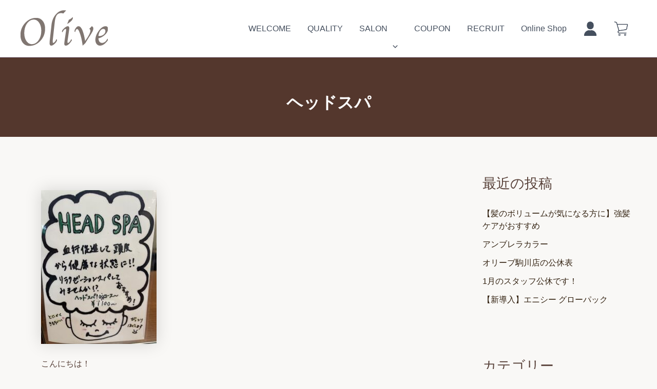

--- FILE ---
content_type: text/css
request_url: https://olive-hair.jp/wp-content/themes/astra-child/asset/css/app.css?ver=1769216707
body_size: 16441
content:
@charset "UTF-8";
/* Document
 * ========================================================================== */
/**
 * Add border box sizing in all browsers (opinionated).
 */
*,
::before,
::after {
  box-sizing: border-box;
}

/**
  * 1. Add text decoration inheritance in all browsers (opinionated).
  * 2. Add vertical alignment inheritance in all browsers (opinionated).
  */
::before,
::after {
  text-decoration: inherit; /* 1 */
  vertical-align: inherit; /* 2 */
}

/**
  * 1. Use the default cursor in all browsers (opinionated).
  * 2. Change the line height in all browsers (opinionated).
  * 3. Use a 4-space tab width in all browsers (opinionated).
  * 4. Remove the grey highlight on links in iOS (opinionated).
  * 5. Prevent adjustments of font size after orientation changes in
  *    IE on Windows Phone and in iOS.
  * 6. Breaks words to prevent overflow in all browsers (opinionated).
  */
html {
  cursor: default; /* 1 */
  line-height: 1.5; /* 2 */
  -moz-tab-size: 4; /* 3 */
  tab-size: 4; /* 3 */
  -webkit-tap-highlight-color: transparent;
  -ms-text-size-adjust: 100%; /* 5 */
  -webkit-text-size-adjust: 100%; /* 5 */
  word-break: break-word; /* 6 */
  font-size: 100%;
}

/* Sections
  * ========================================================================== */
/**
  * Remove the margin in all browsers (opinionated).
  */
body {
  margin: 0;
}

/**
  * Correct the font size and margin on `h1` elements within `section` and
  * `article` contexts in Chrome, Edge, Firefox, and Safari.
  */
h1 {
  font-size: 2em;
  margin: 0.67em 0;
}

/* Grouping content
  * ========================================================================== */
/**
  * Remove the margin on nested lists in Chrome, Edge, IE, and Safari.
  */
dl dl,
dl ol,
dl ul,
ol dl,
ul dl {
  margin: 0;
}

/**
  * Remove the margin on nested lists in Edge 18- and IE.
  */
ol ol,
ol ul,
ul ol,
ul ul {
  margin: 0;
}

/**
  * 1. Add the correct sizing in Firefox.
  * 2. Show the overflow in Edge 18- and IE.
  */
hr {
  height: 0; /* 1 */
  overflow: visible; /* 2 */
}

/**
  * Add the correct display in IE.
  */
main {
  display: block;
}

/**
  * Remove the list style on navigation lists in all browsers (opinionated).
  */
nav ol,
nav ul {
  list-style: none;
  padding: 0;
}

/**
  * 1. Correct the inheritance and scaling of font size in all browsers.
  * 2. Correct the odd `em` font sizing in all browsers.
  */
pre {
  font-family: monospace, monospace; /* 1 */
  font-size: 1em; /* 2 */
}

/* Text-level semantics
  * ========================================================================== */
/**
  * Remove the gray background on active links in IE 10.
  */
a {
  background-color: transparent;
}

/**
  * Add the correct text decoration in Edge 18-, IE, and Safari.
  */
abbr[title] {
  text-decoration: underline;
  text-decoration: underline dotted;
}

/**
  * Add the correct font weight in Chrome, Edge, and Safari.
  */
b,
strong {
  font-weight: bolder;
}

/**
  * 1. Correct the inheritance and scaling of font size in all browsers.
  * 2. Correct the odd `em` font sizing in all browsers.
  */
code,
kbd,
samp {
  font-family: monospace, monospace; /* 1 */
  font-size: 1em; /* 2 */
}

/**
  * Add the correct font size in all browsers.
  */
small {
  font-size: 80%;
}

/* Embedded content
  * ========================================================================== */
/*
  * Change the alignment on media elements in all browsers (opinionated).
  */
audio,
canvas,
iframe,
img,
svg,
video {
  vertical-align: bottom;
}

/**
  * Add the correct display in IE 9-.
  */
audio,
video {
  display: inline-block;
}

/**
  * Add the correct display in iOS 4-7.
  */
audio:not([controls]) {
  display: none;
  height: 0;
}

/**
  * Remove the border on iframes in all browsers (opinionated).
  */
iframe {
  border-style: none;
}

/**
  * Remove the border on images within links in IE 10-.
  */
img {
  border-style: none;
  max-width: 100%;
  height: auto;
  object-fit: cover;
}

/**
  * Change the fill color to match the text color in all browsers (opinionated).
  */
svg:not([fill]) {
  fill: currentColor;
}

/**
  * Hide the overflow in IE.
  */
svg:not(:root) {
  overflow: hidden;
}

/* Tabular data
  * ========================================================================== */
/**
  * Collapse border spacing in all browsers (opinionated).
  */
table {
  border-collapse: collapse;
}

/* Forms
  * ========================================================================== */
/**
  * Remove the margin on controls in Safari.
  */
button,
input,
select {
  margin: 0;
}

/**
  * 1. Show the overflow in IE.
  * 2. Remove the inheritance of text transform in Edge 18-, Firefox, and IE.
  */
button {
  overflow: visible; /* 1 */
  text-transform: none; /* 2 */
}

/**
  * Correct the inability to style buttons in iOS and Safari.
  */
button,
[type=button],
[type=reset],
[type=submit] {
  -webkit-appearance: button;
}

/**
  * 1. Change the inconsistent appearance in all browsers (opinionated).
  * 2. Correct the padding in Firefox.
  */
fieldset {
  border: 1px solid #a0a0a0; /* 1 */
  padding: 0.35em 0.75em 0.625em; /* 2 */
}

/**
  * Show the overflow in Edge 18- and IE.
  */
input {
  overflow: visible;
}

/**
  * 1. Correct the text wrapping in Edge 18- and IE.
  * 2. Correct the color inheritance from `fieldset` elements in IE.
  */
legend {
  color: inherit; /* 2 */
  display: table; /* 1 */
  max-width: 100%; /* 1 */
  white-space: normal; /* 1 */
}

/**
  * 1. Add the correct display in Edge 18- and IE.
  * 2. Add the correct vertical alignment in Chrome, Edge, and Firefox.
  */
progress {
  display: inline-block; /* 1 */
  vertical-align: baseline; /* 2 */
}

/**
  * Remove the inheritance of text transform in Firefox.
  */
select {
  text-transform: none;
}

/**
  * 1. Remove the margin in Firefox and Safari.
  * 2. Remove the default vertical scrollbar in IE.
  * 3. Change the resize direction in all browsers (opinionated).
  */
textarea {
  margin: 0; /* 1 */
  overflow: auto; /* 2 */
  resize: vertical; /* 3 */
}

/**
  * Remove the padding in IE 10-.
  */
[type=checkbox],
[type=radio] {
  padding: 0;
}

/**
  * 1. Correct the odd appearance in Chrome, Edge, and Safari.
  * 2. Correct the outline style in Safari.
  */
[type=search] {
  -webkit-appearance: textfield; /* 1 */
  outline-offset: -2px; /* 2 */
}

/**
  * Correct the cursor style of increment and decrement buttons in Safari.
  */
::-webkit-inner-spin-button,
::-webkit-outer-spin-button {
  height: auto;
}

/**
  * Correct the text style of placeholders in Chrome, Edge, and Safari.
  */
::-webkit-input-placeholder {
  color: inherit;
  opacity: 0.54;
}

/**
  * Remove the inner padding in Chrome, Edge, and Safari on macOS.
  */
::-webkit-search-decoration {
  -webkit-appearance: none;
}

/**
  * 1. Correct the inability to style upload buttons in iOS and Safari.
  * 2. Change font properties to `inherit` in Safari.
  */
::-webkit-file-upload-button {
  -webkit-appearance: button; /* 1 */
  font: inherit; /* 2 */
}

/**
  * Remove the inner border and padding of focus outlines in Firefox.
  */
::-moz-focus-inner {
  border-style: none;
  padding: 0;
}

/**
  * Restore the focus outline styles unset by the previous rule in Firefox.
  */
:-moz-focusring {
  outline: 1px dotted ButtonText;
}

/**
  * Remove the additional :invalid styles in Firefox.
  */
:-moz-ui-invalid {
  box-shadow: none;
}

/* Interactive
  * ========================================================================== */
/*
  * Add the correct display in Edge 18- and IE.
  */
details {
  display: block;
}

/*
  * Add the correct styles in Edge 18-, IE, and Safari.
  */
dialog {
  background-color: white;
  border: solid;
  color: black;
  display: block;
  height: -moz-fit-content;
  height: -webkit-fit-content;
  height: fit-content;
  left: 0;
  margin: auto;
  padding: 1em;
  position: absolute;
  right: 0;
  width: -moz-fit-content;
  width: -webkit-fit-content;
  width: fit-content;
}

dialog:not([open]) {
  display: none;
}

/*
  * Add the correct display in all browsers.
  */
summary {
  display: list-item;
}

/* Scripting
  * ========================================================================== */
/**
  * Add the correct display in IE 9-.
  */
canvas {
  display: inline-block;
}

/**
  * Add the correct display in IE.
  */
template {
  display: none;
}

/* User interaction
  * ========================================================================== */
/*
  * 1. Remove the tapping delay in IE 10.
  * 2. Remove the tapping delay on clickable elements
       in all browsers (opinionated).
  */
a,
area,
button,
input,
label,
select,
summary,
textarea,
[tabindex] {
  -ms-touch-action: manipulation; /* 1 */
  touch-action: manipulation; /* 2 */
}

/**
  * Add the correct display in IE 10-.
  */
[hidden] {
  display: none;
}

/* Accessibility
  * ========================================================================== */
/**
  * Change the cursor on busy elements in all browsers (opinionated).
  */
[aria-busy=true] {
  cursor: progress;
}

/*
  * Change the cursor on control elements in all browsers (opinionated).
  */
[aria-controls] {
  cursor: pointer;
}

/*
  * Change the cursor on disabled, not-editable, or otherwise
  * inoperable elements in all browsers (opinionated).
  */
[aria-disabled=true],
[disabled] {
  cursor: not-allowed;
}

/*
  * Change the display on visually hidden accessible elements
  * in all browsers (opinionated).
  */
[aria-hidden=false][hidden] {
  display: initial;
}

[aria-hidden=false][hidden]:not(:focus) {
  clip: rect(0, 0, 0, 0);
  position: absolute;
}

body {
  font-family: "Noto Sans JP", sans-serif;
  font-style: normal;
  box-sizing: border-box;
  color: #574038;
}
body.active {
  overflow: hidden;
}

.shippori {
  font-family: "Shippori Mincho", serif;
  font-weight: 400;
  font-style: normal;
}

.inner {
  max-width: 1280px;
  margin: 0 auto;
  padding: 0 80px;
}
@media (max-width: 1024px) {
  .inner {
    padding: 0 40px;
  }
}
@media (max-width: 820px) {
  .inner {
    padding: 0 20px;
  }
}

:root {
  --txt: #54372D;
  --acc: #949E33;
  --bg2: #D3CDBC;
}

.c-title {
  margin: 0;
  padding: 0;
  border: none;
  font-size: 2rem;
  font-weight: bold;
  color: var(--acc);
  letter-spacing: 0.1em;
}
@media (max-width: 820px) {
  .c-title {
    font-size: 1.75rem;
  }
}
@media (max-width: 599px) {
  .c-title {
    font-size: 1.5rem;
  }
}

.c-text--lg {
  margin: 0;
  font-size: 1.375rem;
  font-weight: 500;
  letter-spacing: 0.05em;
}
@media (max-width: 599px) {
  .c-text--lg {
    font-size: 1.125rem;
  }
}
.c-text--sm {
  margin: 0;
  font-size: 1rem;
  font-weight: 500;
  letter-spacing: 0.05em;
}
@media (max-width: 599px) {
  .c-text--sm {
    font-size: 0.875rem;
  }
}

@keyframes btn-hover {
  0% {
    opacity: 0;
    right: 20px;
  }
  30% {
    opacity: 1;
  }
  100% {
    opacity: 0;
    right: -40px;
  }
}
.c-btn__link {
  position: relative;
  display: inline-block;
  min-width: 180px;
  font-size: 1rem;
  text-align: center;
  text-decoration: none !important;
  color: var(--txt);
  border: 1px solid var(--txt);
  padding: 10px 40px;
  transition: 0.3s;
}
.c-btn__link::before {
  content: "";
  position: absolute;
  top: 50%;
  right: -40px;
  transform: translateY(-50%);
  width: 60px;
  height: 1px;
  background-color: var(--txt);
}
.c-btn__link::after {
  content: "";
  position: absolute;
  top: 50%;
  right: 20px;
  transform: translateY(-50%);
  width: 5px;
  aspect-ratio: 1;
  background-color: var(--txt);
  border-radius: 50%;
  opacity: 0;
}
.c-btn__link:hover {
  opacity: 0.7;
  color: var(--txt);
}
.c-btn__link:hover::after {
  animation: btn-hover 0.5s ease-out forwards;
}

/* 親カテゴリリスト */
.c-custom-category__list {
  list-style: none;
  padding: 0;
  margin: 0;
}

/* 親カテゴリアイテム */
.c-custom-category__item {
  margin-bottom: 40px;
  border-top: 1px dotted #321;
  padding: 12px 0 0 0;
}

/* 親カテゴリリンクの中身を横並び */
.c-custom-category__item > a {
  display: flex;
  align-items: center;
  gap: 16px;
  text-decoration: none;
  color: inherit;
}

/* 親カテゴリ画像 */
.c-custom-category__item > a img {
  width: 60px;
  aspect-ratio: 1;
  object-fit: cover;
  object-position: center;
  height: auto;
  border-radius: 8px;
}

/* 親カテゴリテキスト */
.c-custom-category__item > a span {
  font-size: 16px;
  font-weight: bold;
}

/* 子カテゴリリスト */
.c-custom-category__children {
  list-style: none;
  padding: 0;
  margin: 16px 0 0 32px !important; /* 左にずらす */
}

/* 子カテゴリアイテム */
.c-custom-category__child-item {
  margin-bottom: 12px;
}

/* 子カテゴリリンクの中身を横並び */
.c-custom-category__child-item a {
  display: flex;
  align-items: center;
  gap: 12px;
  text-decoration: none;
  color: inherit;
}

/* 子カテゴリ画像 */
.c-custom-category__child-item img {
  width: 60px;
  aspect-ratio: 1;
  object-fit: cover;
  object-position: center;
  height: auto;
  border-radius: 6px;
}

/* 子カテゴリテキスト */
.c-custom-category__child-item span {
  font-size: 14px;
}

@keyframes poyoyon2 {
  0% {
    transform: scale(1, 1) translate(0, 0);
  }
  5% {
    transform: scale(0.98, 0.9) translate(0, 5px);
  }
  10% {
    transform: scale(1.02, 1) translate(0, 8px);
  }
  15% {
    transform: scale(0.98, 1.05) translate(0, -8px);
  }
  20% {
    transform: scale(1, 0.9) translate(0, 5px);
  }
  25% {
    transform: scale(1, 1) translate(0, 0);
  }
  100% {
    transform: scale(1, 1) translate(0, 0);
  }
}
.c-cta__head-spa-mv {
  position: absolute;
  bottom: 40px;
  right: 40px;
  max-width: 230px;
  animation: poyoyon2 4s ease-in-out infinite;
}
.c-cta__head-spa-mv img {
  width: 100%;
}
@media (max-width: 820px) {
  .c-cta__head-spa-mv {
    max-width: 200px;
  }
}
@media (max-width: 599px) {
  .c-cta__head-spa-mv {
    max-width: 150px;
    bottom: 20px;
    right: 20px;
  }
}
.c-cta__head-spa-block {
  padding: 80px 0;
}
@media (max-width: 599px) {
  .c-cta__head-spa-block {
    padding: 40px 0;
  }
}
.c-cta__head-spa-banner {
  width: 100%;
  max-width: 600px;
  margin: 0 auto;
}
.c-cta__head-spa-banner a {
  display: block;
}
.c-cta__head-spa-banner img {
  width: 100%;
}

.p-top-about {
  padding: 120px 0 60px;
}
.p-top-about__content {
  display: flex;
  justify-content: center;
  align-items: center;
  gap: 40px 60px;
}
@media (max-width: 820px) {
  .p-top-about__content {
    flex-direction: column;
  }
}
.p-top-about__content + .p-top-about__content {
  margin-top: 100px;
}
@media (max-width: 599px) {
  .p-top-about__content + .p-top-about__content {
    margin-top: 80px;
  }
}
@media (max-width: 820px) {
  .p-top-about__content:last-child {
    flex-direction: column-reverse;
  }
}
.p-top-about__info {
  position: relative;
  max-width: 600px;
}
.p-top-about__info .c-text--lg {
  margin-top: 6px;
}
.p-top-about__info .c-text--sm {
  margin-top: 16px;
}
.p-top-about__info .c-btn {
  margin-top: 40px;
}
@media (max-width: 599px) {
  .p-top-about__info .c-btn {
    margin-top: 20px;
  }
}
.p-top-about__info-bg {
  position: absolute;
  top: 50%;
  left: 50%;
  transform: translate(-50%, -50%);
  width: 90%;
  opacity: 0.15;
}
.p-top-about__info-bg img {
  width: 100%;
  object-fit: cover;
  object-position: center;
}
.p-top-about__img {
  position: relative;
  width: 100%;
  max-width: 400px;
  flex: 0 0 auto;
  box-shadow: 5px 5px 10px rgba(0, 0, 0, 0.2);
  z-index: 1;
}
@media (max-width: 1024px) {
  .p-top-about__img {
    max-width: 330px;
  }
}
@media (max-width: 599px) {
  .p-top-about__img {
    margin-right: 20px;
  }
}
.p-top-about__img::before {
  content: "";
  position: absolute;
  inset: 0;
  border: 1px solid var(--acc);
  border-radius: 2px;
  transform: translate(20px, 20px);
  z-index: -1;
}
.p-top-about__img img {
  width: 100%;
  aspect-ratio: 1;
  object-fit: cover;
  object-position: center;
  border-radius: 2px;
}

.p-top-salon {
  padding: 60px 0;
  width: 100vw;
  margin-left: calc(-50vw + 50%);
}
.p-top-salon__header .c-title {
  text-transform: uppercase;
}
.p-top-salon__header .c-text--lg {
  margin-top: 6px;
  word-break: keep-all;
}
.p-top-salon__header .c-btn {
  margin-top: 40px;
}
@media (max-width: 820px) {
  .p-top-salon__header .c-btn {
    display: none;
  }
}
.p-top-salon__list {
  margin: 0;
  padding: 0 !important;
  list-style: none;
  margin-top: 40px;
}
@media (max-width: 599px) {
  .p-top-salon__list {
    margin-top: 26px;
  }
}
.p-top-salon__list + .c-btn {
  margin-top: 40px;
  text-align: center;
  display: none;
}
@media (max-width: 820px) {
  .p-top-salon__list + .c-btn {
    display: block;
  }
}
.p-top-salon__item {
  background-color: var(--bg2);
}
.p-top-salon__item + .p-top-salon__item {
  margin-top: 160px;
}
@media (max-width: 820px) {
  .p-top-salon__item + .p-top-salon__item {
    margin-top: 100px;
  }
}
@media (max-width: 599px) {
  .p-top-salon__item + .p-top-salon__item {
    margin-top: 40px;
  }
}
.p-top-salon__item:nth-of-type(1) .p-top-salon__info, .p-top-salon__item:nth-of-type(3) .p-top-salon__info {
  text-align: right;
}
@media (max-width: 820px) {
  .p-top-salon__item:nth-of-type(1) .p-top-salon__info, .p-top-salon__item:nth-of-type(3) .p-top-salon__info {
    text-align: left;
  }
}
.p-top-salon__item:nth-of-type(1) .inner, .p-top-salon__item:nth-of-type(3) .inner {
  justify-content: flex-end;
}
@media (max-width: 820px) {
  .p-top-salon__item:nth-of-type(2) .inner {
    flex-direction: column-reverse;
  }
}
.p-top-salon__link {
  color: var(--txt);
  text-decoration: none !important;
  transition: 0.3s;
}
.p-top-salon__link .inner {
  display: flex;
  gap: 10px 40px;
}
@media (max-width: 820px) {
  .p-top-salon__link .inner {
    flex-direction: column;
    padding: 40px;
  }
}
@media (max-width: 599px) {
  .p-top-salon__link .inner {
    padding: 40px 20px;
  }
}
.p-top-salon__link:hover {
  opacity: 0.7;
  color: var(--txt);
}
.p-top-salon__info {
  padding: 90px 0 20px;
}
@media (max-width: 820px) {
  .p-top-salon__info {
    padding: 0;
  }
}
.p-top-salon__info .c-text--lg {
  padding-bottom: 10px;
}
.p-top-salon__img {
  position: relative;
  width: 100%;
  max-width: 520px;
}
@media (max-width: 820px) {
  .p-top-salon__img {
    max-width: 100%;
  }
}
.p-top-salon__img img {
  width: 100%;
  aspect-ratio: 450/253;
  object-fit: cover;
  object-position: center;
  position: absolute;
  bottom: 0;
}
@media (max-width: 820px) {
  .p-top-salon__img img {
    position: static;
  }
}

.p-top-menu {
  padding: 60px 0 120px;
  text-align: center;
}
.p-top-menu .c-text--lg {
  margin-top: 6px;
}
.p-top-menu .c-text--lg br {
  display: none;
}
@media (max-width: 599px) {
  .p-top-menu .c-text--lg br {
    display: inline-block;
  }
}
.p-top-menu .c-text--sm {
  margin-top: 16px;
}
.p-top-menu .c-btn {
  margin-top: 60px;
}
.p-top-menu__list {
  margin: 60px 0 0 0;
  padding: 0;
  list-style: none;
  display: flex;
  justify-content: space-between;
  gap: 40px;
}
@media (max-width: 820px) {
  .p-top-menu__list {
    flex-wrap: wrap;
    justify-content: center;
  }
}
.p-top-menu__link {
  text-decoration: none !important;
  display: inline-block;
}
.p-top-menu__link:hover img {
  transform: scale(1.1);
}
.p-top-menu__link:hover .p-top-menu__title {
  color: var(--acc);
}
.p-top-menu__img {
  border: 1px solid var(--acc);
  border-radius: 2px;
  overflow: hidden;
  width: 100%;
  max-width: 300px;
}
.p-top-menu__img img {
  width: 100%;
  object-fit: cover;
  object-position: center;
  aspect-ratio: 1;
  transition: 0.3s;
}
.p-top-menu__title {
  margin: 10px 0 0 0;
  font-size: 1.125rem;
  font-weight: bold;
  color: var(--txt);
  transition: 0.3s;
}

.p-top-recruit {
  width: 100vw;
  margin-left: calc(-50vw + 50%);
  height: 478px;
  background-image: url(../imgs/recruit-bg.jpg);
  background-repeat: no-repeat;
  background-position: left;
  background-size: cover;
}
@media (max-width: 1024px) {
  .p-top-recruit {
    background-position: 30%;
  }
}
@media (max-width: 599px) {
  .p-top-recruit {
    background-image: url(../imgs/recruit-bg-sp.jpg);
    background-position: left;
    aspect-ratio: 1;
    height: auto;
  }
}
.p-top-recruit .inner {
  height: 100%;
  display: flex;
  align-items: center;
}
@media (max-width: 599px) {
  .p-top-recruit .inner {
    flex-direction: column;
    align-items: center;
    justify-content: flex-end;
    padding: 0;
  }
}
.p-top-recruit__content {
  width: 100%;
  max-width: 490px;
  margin-left: auto;
}
@media (max-width: 1024px) {
  .p-top-recruit__content {
    max-width: 400px;
  }
}
@media (max-width: 820px) {
  .p-top-recruit__content {
    max-width: 60%;
  }
}
@media (max-width: 599px) {
  .p-top-recruit__content {
    max-width: 100%;
    background-color: rgba(255, 255, 255, 0.2705882353);
    backdrop-filter: blur(5px);
    width: 100vw;
  }
}
.p-top-recruit__content .c-title {
  color: var(--txt);
  text-transform: uppercase;
}
@media (max-width: 599px) {
  .p-top-recruit__content .c-title {
    padding: 0 20px;
  }
}
.p-top-recruit__content .c-text--sm {
  margin-top: 10px;
}
@media (max-width: 599px) {
  .p-top-recruit__content .c-text--sm {
    word-break: keep-all;
    padding: 0 20px 10px;
  }
}
.p-top-recruit__content .c-btn {
  margin-top: 40px;
}
@media (max-width: 599px) {
  .p-top-recruit__content .c-btn {
    display: none;
  }
}
.p-top-recruit__btn-sp {
  width: 100vw;
  display: none;
}
@media (max-width: 599px) {
  .p-top-recruit__btn-sp {
    display: block;
  }
}
.p-top-recruit__btn-link-sp {
  display: flex;
  justify-content: center;
  align-items: center;
  gap: 10px;
  padding: 15px 20px;
  font-size: 1rem;
  font-weight: bold;
  text-align: center;
  color: #fff;
  background-color: var(--txt);
  transition: 0.3s;
}
.p-top-recruit__btn-link-sp:hover {
  color: #fff;
  opacity: 0.7;
}

.p-top-blog {
  padding: 120px 0;
}
.p-top-blog .c-title {
  text-align: center;
  text-transform: uppercase;
}
.p-top-blog .c-btn {
  text-align: center;
  margin-top: 60px;
}
.p-top-blog__list {
  margin: 60px 0 0 0;
  padding: 0;
  list-style: none;
  display: flex;
  justify-content: space-between;
  gap: 40px;
}
@media (max-width: 820px) {
  .p-top-blog__list {
    flex-direction: column;
    align-items: center;
  }
}
.p-top-blog__item {
  width: 100%;
  max-width: 300px;
}
@media (max-width: 820px) {
  .p-top-blog__item {
    max-width: 370px;
  }
}
.p-top-blog__link {
  display: inline-block;
  text-decoration: none !important;
  width: 100%;
}
.p-top-blog__link:hover img {
  transform: scale(1.1);
}
.p-top-blog__link:hover .p-top-blog__date,
.p-top-blog__link:hover .p-top-blog__title {
  color: var(--acc);
}
.p-top-blog__img {
  width: 100%;
  max-width: 300px;
  border: 1px solid var(--acc);
  border-radius: 2px;
  overflow: hidden;
}
@media (max-width: 820px) {
  .p-top-blog__img {
    max-width: 370px;
  }
}
.p-top-blog__img img {
  width: 100%;
  aspect-ratio: 300/169;
  object-fit: cover;
  object-position: center;
  transition: 0.3s;
}
.p-top-blog__date {
  display: block;
  margin-top: 6px;
  font-size: 0.875rem;
  font-weight: 500;
  color: var(--txt);
  transition: 0.3s;
}
.p-top-blog__title {
  margin: 0;
  font-size: 1rem;
  font-weight: bold;
  color: var(--txt);
  transition: 0.3s;
}

.hair-lp__wrapper {
  max-width: 540px;
  box-shadow: 0px 0px 54px rgba(0, 0, 0, 0.1);
  margin: 0 auto;
  padding: 0;
}

.hair-lp__inner {
  padding: 0 20px;
}

.zen-maru {
  font-family: "Zen Maru Gothic", serif;
}

.u-fade__up {
  opacity: 0;
  transition: 0.7s;
  transform: translateY(40px);
}

.u-fade__up.active {
  opacity: 1;
  transform: translateY(0px);
}

.hair-lp-call-bar {
  display: none;
  position: fixed;
  z-index: 10;
  text-align: center;
  width: 80%;
  transition: 0.5s ease;
  pointer-events: none;
  opacity: 0;
}

.hair-lp-call-bar--visible {
  pointer-events: auto;
  opacity: 1;
}

.hair-lp-call-bar__link {
  display: flex;
  align-items: center;
  justify-content: center;
  gap: 10px;
  max-width: 330px;
  background: linear-gradient(180deg, rgb(245, 103, 132) 0%, rgb(222, 64, 96) 100%);
  color: #fff;
  padding: 10px;
  margin: 0 auto;
  font-size: 16px;
  font-weight: bold;
  line-height: 1.5;
  border-radius: 50px;
  box-shadow: 4px 4px 9px rgba(0, 0, 0, 0.2);
  text-decoration: none !important;
}

.hair-lp-call-bar__link img {
  width: 100%;
  max-width: 20px;
}

/* ヘッダー */
.hair-lp-header {
  position: relative;
}

.hair-lp-header img {
  width: 100%;
}

.hair-lp-header__title {
  position: absolute;
  top: 20px;
  left: 0;
  width: 100%;
  margin: 0;
  text-align: center;
  font-size: 14px;
  font-weight: bold;
  color: #321;
  letter-spacing: 0.1em;
}
@media (max-width: 599px) {
  .hair-lp-header__title {
    top: 16px;
  }
}

.hair-lp-header__title-big {
  font-size: 18px;
  line-height: 1.4;
  display: inline-block;
  margin-top: 18px;
  font-weight: bold;
  color: #ffffff;
  -webkit-text-stroke: 4px #2d9b58;
  text-stroke: 4px #2d9b58;
  paint-order: stroke;
  text-shadow: 3px 3px 3px rgba(0, 0, 0, 0.2588235294);
}
@media (max-width: 599px) {
  .hair-lp-header__title-big {
    font-size: 16px;
    margin-top: 6px;
  }
}

.hair-lp-header__title-pink {
  color: #ffebee;
  font-size: 26px;
  -webkit-text-stroke: 4px #ff7272;
  text-stroke: 4px #ff7272;
  paint-order: stroke;
  letter-spacing: 0.1em;
}
@media (max-width: 599px) {
  .hair-lp-header__title-pink {
    font-size: 18px;
  }
}

.hair-lp-header__cta {
  position: absolute;
  bottom: 4%;
  left: 50%;
  transform: translateX(-50%);
  width: 100%;
  text-align: center;
}

.hair-lp-header__cta-text {
  display: inline-block;
  position: relative;
  font-size: 20px;
  font-weight: bold;
  font-family: sans-serif;
  color: #F56784;
  line-height: 1.5;
}

.hair-lp-header__cta-text::before {
  content: "";
  position: absolute;
  top: 50%;
  left: -20px;
  transform: translateY(-50%) rotate(-20deg);
  width: 2px;
  height: 30px;
  background-color: #2D9B58;
}

.hair-lp-header__cta-text::after {
  content: "";
  position: absolute;
  top: 50%;
  right: -20px;
  transform: translateY(-50%) rotate(20deg);
  width: 2px;
  height: 30px;
  background-color: #2D9B58;
}

.hair-lp-header__cta-btn {
  position: relative;
  display: inline-block;
  background: linear-gradient(180deg, rgb(245, 103, 132) 0%, rgb(222, 64, 96) 100%);
  color: #fff;
  padding: 10px 60px;
  font-size: 24px;
  font-weight: bold;
  margin-top: 10px;
  border-radius: 50px;
  box-shadow: 4px 4px 9px rgba(0, 0, 0, 0.2);
  transition: 0.3s;
  text-decoration: none !important;
}

.hair-lp-header__cta-btn:hover {
  opacity: 0.7;
}

.hair-lp-header__cta-btn::before {
  position: absolute;
  top: 19px;
  right: 30px;
  transform: rotate(45deg);
  content: "";
  display: inline-block;
  width: 16px;
  aspect-ratio: 1;
  border-right: 3px solid #fff;
  border-bottom: 3px solid #fff;
}

.hair-lp__section-title {
  -webkit-text-stroke: 6px #fff;
  text-stroke: 6px #fff;
  paint-order: stroke;
  color: #199262;
  text-align: center;
  font-size: 32px;
  line-height: 1.5;
  padding: 0;
  border: none;
}
@media (max-width: 599px) {
  .hair-lp__section-title {
    font-size: 28px;
  }
}

.hair-lp__section-title--big {
  -webkit-text-stroke: 6px #fff;
  text-stroke: 6px #fff;
  paint-order: stroke;
  color: #F56784;
  font-size: 36px;
}
@media (max-width: 599px) {
  .hair-lp__section-title--big {
    font-size: 32px;
  }
}

/* 悩みセクション */
.hair-lp-trouble-box {
  position: relative;
  background-color: #f9fdec;
  padding: 80px 0 50px;
}

.hair-lp-trouble-box::before {
  position: absolute;
  content: "";
  display: block;
  width: 100%;
  height: 40px;
  background-color: #f9fdec;
  bottom: -40px;
  clip-path: polygon(0 0, 100% 0, 50% 100%, 0 0);
}

.hair-lp-trouble__list {
  position: relative;
  margin-top: 40px;
  background-color: #fff;
  border-radius: 20px;
  padding: 30px 20px !important;
  list-style: none;
}

.hair-lp-trouble__list::before {
  content: "";
  position: absolute;
  inset: 0;
  transform: translate(-6px, -6px);
  border: 2px solid #605D4E;
  border-radius: 20px;
}

.hair-lp-trouble__item {
  position: relative;
  padding-left: 18px;
  font-size: 18px;
  color: #321;
}

.hair-lp-trouble__item img {
  position: absolute;
  top: 6px;
  left: -5px;
  width: 100%;
  max-width: 20px;
}

.hair-lp-trouble__item + .hair-lp-trouble__item {
  margin-top: 16px;
}

.hair-lp-trouble__solution {
  padding: 60px 0 40px;
  background: url(../imgs/trouble__solution-bg.jpg);
  background-size: cover;
  background-position: center;
}

.hair-lp-trouble__solution-title {
  -webkit-text-stroke: 6px #fff;
  text-stroke: 6px #fff;
  paint-order: stroke;
  color: #199262;
  text-align: center;
  font-size: 23px;
  font-weight: bold;
  line-height: 1.5;
}

.hair-lp-trouble__solution-title + .hair-lp-trouble__solution-title {
  margin-top: 10px;
}

.hair-lp-trouble__solution-title--big {
  -webkit-text-stroke: 6px #fff;
  text-stroke: 6px #fff;
  paint-order: stroke;
  color: #F56784;
  font-size: 28px;
}

/* 髪質改善3つの特徴 */
.hair-lp-Features {
  padding: 40px 0 0;
  background-image: repeating-linear-gradient(90deg, #F8F9FC, #F8F9FC 2px, transparent 2px, transparent 25px), repeating-linear-gradient(0deg, #F8F9FC, #F8F9FC 2px, #fff 2px, #fff 25px);
}

.hair-lp-Features__list {
  margin: 40px 0 0 0 !important;
  padding: 0 !important;
  list-style: none;
}

.hair-lp-Features__item {
  background-color: #CAA75A;
  padding: 20px 20px 40px;
  margin: 0;
}

.hair-lp-Features__item:nth-of-type(2) {
  background-color: #2B9B58;
}

.hair-lp-Features__item:nth-of-type(2) .hair-lp-Features__title-en {
  color: #99cca9;
}

.hair-lp-Features__item:nth-of-type(3) {
  padding: 20px 20px 70px;
}

.hair-lp-Features__title-en {
  color: #E0CDAA;
  text-align: center;
  font-size: 20px;
  font-weight: bold;
  line-height: 1.5;
}

.hair-lp-Features__title-num {
  font-size: 28px;
}

.hair-lp-Features__title {
  text-align: center;
  color: #fff;
  font-size: 17px;
  font-weight: bold;
  line-height: 1.5;
}

.hair-lp-Features__item-box {
  padding: 30px;
  margin-top: 20px;
  background-color: #fff;
  border-radius: 0 30px 0 30px;
  box-shadow: 5px 5px 5px rgba(0, 0, 0, 0.15);
}

.hair-lp-Features__img img {
  width: 100%;
}

.hair-lp-Features__text {
  margin: 20px 0 0 0;
  font-size: 14px;
  color: #321;
  line-height: 1.5;
}
.hair-lp-Features__text + .hair-lp-Features__text {
  margin: 16px 0 0 0;
}

.hair-lp-menu {
  background-color: #f9fdec;
  padding: 40px 0 60px;
}

.hair-lp-menu__list {
  margin: 70px 0 0 0 !important;
  padding: 0 !important;
  list-style: none;
}

.hair-lp-menu__item {
  position: relative;
  background-color: #fff;
  border-radius: 20px;
  padding: 50px 20px 30px;
}

.hair-lp-menu__item-title::after {
  display: none;
}

.hair-lp-menu__item:nth-of-type(1) .hair-lp-menu__item-title {
  background-color: #6DBC40;
  border: none;
}

.hair-lp-menu__item:nth-of-type(2) .hair-lp-menu__item-title {
  background-color: #2B9B58;
  border: none;
}

.hair-lp-menu__item:nth-of-type(3) .hair-lp-menu__item-title {
  background-color: #CAA75A;
  border: none;
}

.hair-lp-menu__item::before {
  content: "";
  position: absolute;
  inset: 0;
  transform: translate(-6px, -6px);
  border: 2px solid #605D4E;
  border-radius: 20px;
}

.hair-lp-menu__item + .hair-lp-menu__item {
  margin-top: 90px;
}

.hair-lp-menu__item-title {
  position: absolute;
  display: inline-block;
  width: 90%;
  left: 3%;
  top: -40px;
  border-radius: 50px;
  text-align: center;
  padding: 10px;
  color: #fff !important;
  font-size: 16px !important;
  line-height: 1.5 !important;
  font-weight: bold !important;
}

.hair-lp-menu__item-text {
  position: relative;
  padding-left: 16px;
  font-size: 15px;
  color: #321;
  line-height: 1.5;
}

.hair-lp-menu__item-text + .hair-lp-menu__item-text {
  margin-top: 16px;
}

.hair-lp-menu__item-text img {
  position: absolute;
  top: 4px;
  left: -5px;
  max-width: 16px;
  width: 100%;
}

.hair-lp-menu__item-btn {
  text-align: center;
  margin-top: 30px;
  padding-right: 12px;
}

.hair-lp-menu__item-btn-link {
  position: relative;
  display: inline-block;
  background: linear-gradient(180deg, rgb(245, 103, 132) 0%, rgb(222, 64, 96) 100%);
  color: #fff;
  padding: 10px 40px;
  font-size: 16px;
  font-weight: bold;
  line-height: 1.5;
  border-radius: 50px;
  box-shadow: 4px 4px 9px rgba(0, 0, 0, 0.2);
  transition: 0.3s;
  text-decoration: none !important;
}

.hair-lp-menu__item-btn-link::before {
  position: absolute;
  top: 12px;
  right: 20px;
  transform: rotate(45deg);
  content: "";
  display: inline-block;
  width: 10px;
  aspect-ratio: 1;
  border-right: 3px solid #fff;
  border-bottom: 3px solid #fff;
}

.hair-lp-detail {
  padding: 40px 0 0;
  background-image: repeating-linear-gradient(90deg, #F8F9FC, #F8F9FC 2px, transparent 2px, transparent 25px), repeating-linear-gradient(0deg, #F8F9FC, #F8F9FC 2px, #fff 2px, #fff 25px);
}

.hair-lp-detail__menu {
  padding-bottom: 60px;
}

.hair-lp-detail__menu:nth-of-type(1) {
  margin-top: 40px;
  background-color: #F8FCEB;
}

.hair-lp-detail__menu:nth-of-type(2) {
  background-color: #E7F7EA;
}

.hair-lp-detail__menu:nth-of-type(3) {
  background-color: #F2EDD4;
}

.hair-lp-detail__menu:nth-of-type(1) .hair-lp-detail__menu-title-num {
  background-color: #6DBC40;
  color: #C4DDB1;
}

.hair-lp-detail__menu:nth-of-type(2) .hair-lp-detail__menu-title-num {
  background-color: #2B9B58;
  color: #B1CEBE;
}

.hair-lp-detail__menu:nth-of-type(3) .hair-lp-detail__menu-title-num {
  background-color: #CAA75A;
  color: #EAD9BC;
}

.hair-lp-detail__price-title::after {
  display: none;
}

.hair-lp-detail__menu:nth-of-type(1) .hair-lp-detail__price-title {
  background-color: #6DBC40;
  border: none;
}

.hair-lp-detail__menu:nth-of-type(2) .hair-lp-detail__price-title {
  background-color: #2B9B58;
  border: none;
}

.hair-lp-detail__menu:nth-of-type(3) .hair-lp-detail__price-title {
  background-color: #CAA75A;
  border: none;
}

.hair-lp-detail__menu-title-num {
  position: relative;
  top: -20px;
  left: -20px;
  display: inline-block;
  padding: 0px 20px 0px 80px;
  font-size: 35px;
  font-weight: bold;
  line-height: 1.2;
  text-transform: uppercase;
  border-radius: 0 50px 50px 0;
}

.hair-lp-detail__menu-title-en {
  position: absolute;
  top: 50%;
  transform: translateY(-50%);
  left: 19px;
  font-size: 20px;
  font-weight: bold;
  color: #fff;
}

.hair-lp-detail__menu-title {
  text-align: center;
  font-size: 30px;
  line-height: 1.5;
  color: #666655;
}
@media (max-width: 599px) {
  .hair-lp-detail__menu-title {
    font-size: 26px;
  }
}

.hair-lp-detail__menu-readtext {
  text-align: center;
  font-size: 18px;
  line-height: 1.5;
  margin-top: 10px;
  color: #666655;
}

.hair-lp-detail__menu-img {
  margin-top: 10px;
  aspect-ratio: 4/3;
}

.hair-lp-detail__menu-img img {
  height: 100%;
  width: 100%;
  object-fit: cover;
  object-position: center;
}

.hair-lp-detail__menu-box {
  margin-top: 10px;
  padding-bottom: 20px;
  font-size: 15px;
  line-height: 1.5;
  color: #321;
}

.hair-lp-detail__menu-box.open .hair-lp-detail__menu-box-body {
  grid-template-rows: 1fr;
}

.hair-lp-detail__menu-text-head {
  position: relative;
}

.hair-lp-detail__menu-box-link {
  position: absolute;
  bottom: -26px;
  left: 50%;
  transform: translateX(-50%);
  cursor: pointer;
  color: #F56784;
  text-decoration: underline;
}

.hair-lp-detail__menu-box-body {
  display: grid;
  grid-template-rows: 0fr;
  transition: 0.4s;
}

.hair-lp-detail__menu-text-inner {
  overflow: hidden;
}

.hair-lp-detail__recommendation {
  margin-top: 20px;
}

.hair-lp-detail__recommendation-title {
  font-size: 22px;
  font-weight: bold;
  line-height: 1.5;
  color: #321;
  padding-bottom: 10px;
}

.hair-lp-detail__list-title {
  display: flex;
  align-items: center;
  gap: 8px;
  font-size: 15px;
  font-weight: 500;
  color: #321;
  padding: 14px 8px;
  border-bottom: 1px solid #dedede;
  cursor: pointer;
}

.hair-lp-detail__list:nth-of-type(1) .hair-lp-detail__list-title {
  border-top: 1px solid #dedede;
}

.hair-lp-detail__list.open .hair-lp-detail__list-body {
  grid-template-rows: 1fr;
}

.hair-lp-detail__list.open .hair-lp-detail__list-title-icon::before {
  opacity: 0;
}

.hair-lp-detail__list.open .hair-lp-detail__list-title-icon::after {
  transform: translate(-50%, -50%) rotate(180deg);
}

.hair-lp-detail__list-title img {
  max-width: 26px;
}

.hair-lp-detail__list-title-icon {
  position: relative;
  display: inline-block;
  margin-left: auto;
  width: 20px;
  aspect-ratio: 1/1;
}

.hair-lp-detail__list-title-icon::before {
  position: absolute;
  top: 50%;
  left: 50%;
  transform: translate(-50%, -50%);
  content: "";
  width: 18px;
  height: 3px;
  background-color: #321;
  transition: 0.3s;
}

.hair-lp-detail__list-title-icon::after {
  position: absolute;
  top: 50%;
  left: 50%;
  transform: translate(-50%, -50%) rotate(90deg);
  content: "";
  width: 18px;
  height: 3px;
  background-color: #321;
  transition: 0.3s;
}

.hair-lp-detail__list-body {
  display: grid;
  grid-template-rows: 0fr;
  transition: 0.4s;
  margin: 0;
}

.hair-lp-detail__list-body-inner {
  overflow: hidden;
}

.hair-lp-detail__list-text {
  font-size: 14px;
  line-height: 1.5;
  color: #321;
  padding: 14px 8px;
  background-color: rgba(248, 248, 248, 0.5);
}

.hair-lp-detail__price {
  margin-top: 60px;
  position: relative;
  background-color: #fff;
  border-radius: 20px;
  padding: 50px 20px 30px;
  text-align: center;
}

.hair-lp-detail__price::before {
  content: "";
  position: absolute;
  inset: 0;
  transform: translate(-6px, -6px);
  border: 2px solid #605D4E;
  border-radius: 20px;
}

.hair-lp-detail__price-title {
  position: absolute;
  top: -30px;
  left: 50%;
  transform: translateX(-53%);
  width: 100%;
  max-width: 75%;
  border-radius: 50px;
  text-align: center;
  padding: 2px 20px;
  font-size: 16px;
  line-height: 1.5 !important;
  color: #fff !important;
}
@media (max-width: 599px) {
  .hair-lp-detail__price-title {
    font-size: 14px;
  }
}

.hair-lp-detail__price-price {
  font-size: 26px;
  font-weight: bold;
  color: #F56784;
  line-height: 1.5;
}

.hair-lp-detail__price-amount {
  color: #9a9a9a;
  font-size: 16px;
  text-decoration: line-through;
  letter-spacing: -0.1em;
  margin-left: -20px;
}

.hair-lp-detail__price-small {
  font-size: 14px;
}

.hair-lp-detail__price-note {
  font-size: 16px;
  line-height: 1.5;
  color: #321;
  font-weight: 400;
  padding-right: 12px;
}

.hair-lp-detail__price-btn-group {
  margin-top: 20px;
  padding-right: 12px;
}

.hair-lp-detail__price-link {
  position: relative;
  display: flex;
  align-items: center;
  justify-content: center;
  gap: 10px;
  max-width: 260px;
  background: linear-gradient(180deg, rgb(245, 103, 132) 0%, rgb(222, 64, 96) 100%);
  color: #fff;
  font-size: 18px;
  font-weight: bold;
  line-height: 1.5;
  padding: 12px;
  margin: 0 auto;
  border-radius: 50px;
  box-shadow: 0 4px 8px rgba(0, 0, 0, 0.1);
  transition: 0.3s;
  text-decoration: none !important;
}

.hair-lp-detail__price-link:hover {
  opacity: 0.7;
}

.hair-lp-detail__price-link img {
  width: 100%;
  max-width: 18px;
}

.hair-lp-detail__price-link--web {
  position: relative;
  display: flex;
  align-items: center;
  justify-content: center;
  gap: 10px;
  max-width: 260px;
  background: linear-gradient(180deg, rgb(79, 219, 241) 0%, rgb(26, 192, 241) 100%);
  color: #fff;
  font-size: 18px;
  font-weight: bold;
  line-height: 1.5;
  padding: 12px;
  margin: 16px auto 0;
  border-radius: 50px;
  box-shadow: 0 4px 8px rgba(0, 0, 0, 0.1);
  transition: 0.3s;
  text-decoration: none !important;
}

.hair-lp-detail__price-link--web:hover {
  opacity: 0.7;
}

.hair-lp-detail__price-link--web img {
  width: 100%;
  max-width: 18px;
}

.hair-lp-detail__store-info {
  margin-top: 20px;
  font-size: 14px;
  line-height: 1.5;
  color: #321;
}

.hair-lp-detail__store-info p {
  margin-bottom: 0 !important;
}

.hair-lp-detail__store-phone {
  display: flex;
  align-items: center;
  justify-content: center;
  gap: 6px;
}

.hair-lp-detail__store-phone img {
  max-width: 14px;
}

.hair-lp-voice {
  background-image: url(../imgs/trouble__solution-bg.jpg);
  background-position: center;
  background-size: cover;
  padding: 40px 0 60px;
}

.hair-lp-voice__list {
  margin-top: 40px;
  padding: none;
  list-style: none;
}

.hair-lp-voice__item {
  position: relative;
  background-color: #fff;
  padding: 20px 20px 30px;
}

.hair-lp-voice__item + .hair-lp-voice__item {
  margin-top: 40px;
}

.hair-lp-voice__item::before {
  content: "";
  position: absolute;
  top: 0;
  left: 0;
  width: 50px;
  aspect-ratio: 1;
  border-top: 1px solid #605D4E;
  border-left: 1px solid #605D4E;
  z-index: 1;
}

.hair-lp-voice__item::after {
  content: "";
  position: absolute;
  bottom: 0;
  right: 0;
  width: 50px;
  aspect-ratio: 1;
  border-bottom: 1px solid #605D4E;
  border-right: 1px solid #605D4E;
  z-index: 1;
}

.hair-lp-voice__decoration-left {
  position: absolute;
  top: -6px;
  left: -6px;
  width: 50px;
  aspect-ratio: 1;
  background-color: #E7F7EA;
  clip-path: polygon(0 0, 100% 0, 0 100%, 0 100%);
}

.hair-lp-voice__decoration-right {
  position: absolute;
  bottom: -6px;
  right: -6px;
  width: 50px;
  aspect-ratio: 1;
  background-color: #E7F7EA;
  clip-path: polygon(100% 0, 100% 0, 100% 100%, 0 100%);
}

.hair-lp-voice__title {
  font-size: 13px !important;
  line-height: 1.5 !important;
  color: #321 !important;
  font-weight: bold !important;
}

.hair-lp-voice__title-br {
  display: block;
  text-align: right;
}

.hair-lp-voice__menu {
  position: relative;
  border: 2px solid #321;
  border-radius: 8px;
  margin-top: 20px;
  padding: 14px 8px;
  text-align: center;
}

.hair-lp-voice__menu-head {
  position: absolute;
  top: -10px;
  left: 20px;
  font-size: 14px;
  color: #321;
  background-color: #fff;
  padding: 0 6px;
}

.hair-lp-voice__menu-body {
  word-break: keep-all;
  font-size: 14px;
  color: #321;
  line-height: 1.5;
  margin: 0 !important;
}

.hair-lp-voice__content {
  display: grid;
  grid-template-columns: 1fr 2.5fr;
  align-items: center;
  gap: 10px;
  margin-top: 10px;
}

.hair-lp-voice__img img {
  width: 100%;
}

.hair-lp-voice__text {
  font-size: 13px;
  letter-spacing: 0.05em;
  line-height: 1.5;
  color: #321;
  margin-top: 10px;
}

.hair-lp-voice__text--pink {
  color: #F56784;
}

.hair-lp-faq {
  background-color: #f9fdec;
  padding: 40px 0 60px;
}

.hair-lp-faq__list:nth-of-type(1) {
  margin-top: 20px;
}

.hair-lp-faq__list + .hair-lp-faq__list {
  margin-top: 30px;
}

.hair-lp-faq__title {
  position: relative;
  font-size: 17px;
  font-weight: bold;
  line-height: 1.5;
  color: #321;
  padding: 0 0 0 20px;
}

.hair-lp-faq__text {
  position: relative;
  font-size: 14px;
  font-weight: 500;
  line-height: 1.5;
  color: #321;
  padding: 0 0 30px 20px;
  margin: 20px 0 0 0;
  border-bottom: 1px solid #666655;
}

.hair-lp-faq__title-icon {
  color: #F56784;
  top: -10px;
  left: -10px;
}

.hair-lp-faq__text-icon {
  color: #199262;
  top: -13px;
  left: -6px;
}

.hair-lp-faq__title-icon,
.hair-lp-faq__text-icon {
  position: absolute;
  font-size: 26px;
  text-transform: uppercase;
}

.hair-lp-cta {
  padding: 40px 0;
  background-color: #FAF7EE;
}

.hair-lp-cta__price {
  background-color: #fff;
  border-radius: 10px;
  border: 3px solid #6DBC40;
  overflow: hidden;
  padding-bottom: 20px;
  margin-top: 40px;
}

.hair-lp-cta__price .hair-lp-detail__store-info {
  text-align: center;
}

.hair-lp-cta__price:nth-of-type(1) {
  border: 3px solid #6DBC40;
}

.hair-lp-cta__price:nth-of-type(2) {
  border: 3px solid #2B9B58;
}

.hair-lp-cta__price:nth-of-type(3) {
  border: 3px solid #CAA75A;
}

.hair-lp-cta__price-title::after {
  display: none;
}

.hair-lp-cta__price:nth-of-type(1) .hair-lp-cta__price-title {
  background-color: #6DBC40;
  border: none;
}

.hair-lp-cta__price:nth-of-type(2) .hair-lp-cta__price-title {
  background-color: #2B9B58;
  border: none;
}

.hair-lp-cta__price:nth-of-type(3) .hair-lp-cta__price-title {
  background-color: #CAA75A;
  border: none;
}

.hair-lp-cta__price-title {
  text-align: center;
  background-color: #6DBC40;
  font-size: 20px;
  font-weight: bold;
  line-height: 1.5;
  color: #fff;
  padding: 16px;
}

.hair-lp-cta__price-content {
  display: grid;
  grid-template-columns: 1fr 2fr;
  align-items: center;
  gap: 10px;
  max-width: 430px;
  margin: 0 auto;
  padding: 20px 20px 0;
}
@media (max-width: 599px) {
  .hair-lp-cta__price-content {
    grid-template-columns: 1fr;
  }
}

.hair-lp-cta__price-img img {
  aspect-ratio: 3/4;
  object-fit: cover;
  object-position: center;
  width: 100%;
}
@media (max-width: 599px) {
  .hair-lp-cta__price-img img {
    aspect-ratio: 1;
  }
}

.hair-lp-cta__price-text {
  font-size: 14px;
  line-height: 1.5;
}

.hair-lp-cta__price-price {
  font-size: 20px;
  font-weight: bold;
  line-height: 1.5;
  color: #F56784;
  margin-top: 10px;
}

.hair-lp-cta__price-price-amount {
  font-size: 15px;
  color: #9a9a9a;
  text-decoration: line-through;
}

.hair-lp-cta__price-price-small {
  font-size: 14px;
}

.hair-lp-cta__price-note {
  font-size: 14px;
  line-height: 1.5;
}

.hair-lp-footer__copy {
  background-color: #dedede;
  text-align: center;
  font-size: 12px;
  padding: 20px;
  margin: 0 !important;
}

@media (max-width: 599px) {
  .hair-lp-call-bar {
    display: block;
  }
}
.page-id-6845 .site-header,
.page-id-6845 .page-header,
.page-id-6845 .breadcrumb,
.page-id-6845 .site-footer,
.page-id-6845 .vk-mobile-nav-menu-btn {
  display: none;
}

.page-id-6845 .site-body,
.page-id-6845 .container {
  padding: 0;
}

@keyframes fade {
  0% {
    opacity: 0;
    transform: scale(1.2);
  }
  6.25% {
    opacity: 1;
  }
  50% {
    opacity: 1;
  }
  62.5% {
    opacity: 0;
    transform: scale(1);
  }
  100% {
    opacity: 0;
  }
}
.p-top-mv__list {
  margin: 0 !important;
  padding: 0;
  list-style: none;
  width: 100vw;
  margin-left: calc(-50vw + 50%) !important;
  position: relative;
  height: calc(100vh - 80px);
  overflow: hidden;
}
.p-top-mv__item {
  position: absolute;
  inset: 0;
  animation: fade 16s linear infinite;
  opacity: 0;
}
.p-top-mv__item:nth-of-type(1) {
  animation-delay: -2s;
}
.p-top-mv__item:nth-of-type(1) .p-top-mv__texts {
  top: 50%;
  left: 10%;
  transform: translateY(-50%);
  text-align: left;
}
@media (max-width: 599px) {
  .p-top-mv__item:nth-of-type(1) img {
    object-position: 60%;
  }
}
.p-top-mv__item:nth-of-type(2) {
  animation-delay: 6s;
}
.p-top-mv__item:nth-of-type(2) .p-top-mv__texts {
  top: 50%;
  left: 50%;
  transform: translate(-50%, -50%);
  text-align: center;
}
.p-top-mv__item img {
  width: 100%;
  height: 100%;
  object-fit: cover;
  object-position: center;
}
.p-top-mv__texts {
  position: absolute;
  z-index: 1;
}
.p-top-mv__text {
  color: white;
  font-size: 2rem;
  font-weight: bold;
  text-shadow: 0 0 10px rgba(0, 0, 0, 0.5);
  margin: 0;
}
@media (max-width: 820px) {
  .p-top-mv__text {
    font-size: 1.5rem;
  }
}
@media (max-width: 599px) {
  .p-top-mv__text {
    font-size: 1rem;
    width: 100vw;
  }
}
.p-top-mv__text--small {
  font-size: 1rem;
  color: white;
  text-shadow: 0 0 10px rgba(0, 0, 0, 0.5);
}
@media (max-width: 820px) {
  .p-top-mv__text--small {
    font-size: 0.875rem;
  }
}
@media (max-width: 599px) {
  .p-top-mv__text--small {
    font-size: 0.75rem;
  }
}

@keyframes about-slide {
  100% {
    transform: translateX(-1410px);
  }
}
.p-recruit__read {
  text-align: center;
}
.p-recruit__vision {
  margin-top: 180px;
}
@media (max-width: 599px) {
  .p-recruit__vision {
    margin-top: 120px;
  }
}
.p-recruit__about {
  margin-top: 180px;
}
@media (max-width: 599px) {
  .p-recruit__about {
    margin-top: 100px;
  }
}
.p-recruit__requirements {
  margin-top: 140px;
}
@media (max-width: 599px) {
  .p-recruit__requirements {
    margin-top: 100px;
  }
}
@media (max-width: 599px) {
  .p-recruit__requirements .p-recruit__title {
    font-size: 2.375rem !important;
  }
}
.p-recruit__content {
  position: relative;
  display: flex;
  justify-content: left;
  align-items: flex-end;
  gap: 60px;
}
@media (max-width: 1024px) {
  .p-recruit__content {
    flex-wrap: wrap;
    gap: 20px 40px;
  }
}
.p-recruit__content + .p-recruit__content {
  margin-top: 80px;
  justify-content: right;
}
@media (max-width: 1024px) {
  .p-recruit__content + .p-recruit__content .p-recruit__texts-title {
    order: 1;
  }
}
@media (max-width: 599px) {
  .p-recruit__content + .p-recruit__content .p-recruit__texts-title {
    order: 2;
  }
}
@media (max-width: 1024px) {
  .p-recruit__content + .p-recruit__content .p-recruit__img {
    order: 2;
  }
}
@media (max-width: 599px) {
  .p-recruit__content + .p-recruit__content .p-recruit__img {
    order: 1;
  }
}
@media (max-width: 1024px) {
  .p-recruit__content + .p-recruit__content .p-recruit__texts-box {
    order: 3;
  }
}
.p-recruit__titles {
  position: absolute;
  top: -60px;
  left: 80px;
  display: flex;
  align-items: center;
  gap: 2px 20px;
}
@media (max-width: 1024px) {
  .p-recruit__titles {
    left: 40px;
    top: -6%;
  }
}
@media (max-width: 599px) {
  .p-recruit__titles {
    left: 20px;
    top: -30px;
    flex-direction: column;
    align-items: flex-start;
  }
}
.p-recruit__title {
  font-size: 6rem !important;
  margin: 0 !important;
  text-transform: uppercase;
  text-align: center;
  line-height: 1 !important;
  color: #321 !important;
  text-shadow: 1px 1px 0 #fff;
}
@media (max-width: 1024px) {
  .p-recruit__title {
    font-size: 9vw !important;
  }
}
@media (max-width: 599px) {
  .p-recruit__title {
    font-size: 3rem !important;
  }
}
.p-recruit__title-sub {
  text-align: center;
  font-size: 0.875rem !important;
  margin: 0 !important;
}
.p-recruit__img {
  width: 100%;
  max-width: 440px;
}
@media (max-width: 1024px) {
  .p-recruit__img {
    max-width: 45%;
  }
}
@media (max-width: 599px) {
  .p-recruit__img {
    max-width: 400px;
  }
}
.p-recruit__img img {
  width: 100%;
  height: auto;
  aspect-ratio: 1;
  object-fit: cover;
  object-position: left;
}
.p-recruit__texts {
  width: 100%;
  max-width: 500px;
}
@media (max-width: 1024px) {
  .p-recruit__texts {
    display: contents;
  }
}
.p-recruit__texts-title {
  font-size: 2rem !important;
}
@media (max-width: 1024px) {
  .p-recruit__texts-title {
    width: 100%;
    max-width: 45%;
  }
}
@media (max-width: 820px) {
  .p-recruit__texts-title {
    font-size: 4vw !important;
  }
}
@media (max-width: 599px) {
  .p-recruit__texts-title {
    max-width: 100%;
    font-size: 1.75rem !important;
  }
}
.p-recruit__slide {
  background-color: rgba(52, 34, 16, 0.1);
  margin-left: calc(-50vw + 50%) !important;
  margin-top: 80px;
  width: 100vw;
  overflow: hidden;
  padding: 40px 0;
}
.p-recruit__slide-list {
  display: grid;
  grid-auto-columns: 430px;
  grid-auto-flow: column;
  justify-items: center;
  column-gap: 40px;
  animation: about-slide 30s linear infinite;
  list-style: none;
  margin: 0 !important;
  padding: 0 !important;
  animation: about-slide 30s linear infinite;
}
.p-recruit__slide-item img {
  width: 100%;
  height: auto;
  aspect-ratio: 430/242;
  object-fit: cover;
  object-position: center;
}
.p-recruit__requirements-list {
  display: flex;
  flex-wrap: wrap;
  width: 100%;
  max-width: 680px;
  margin: 60px auto 0;
  background-color: #f6f3f1;
}
@media (max-width: 820px) {
  .p-recruit__requirements-list {
    flex-direction: column;
  }
}
.p-recruit__requirements-title {
  width: 30%;
  padding: 16px;
  font-size: 16px;
  color: #321;
  text-align: center;
  word-break: keep-all;
  border-right: 2px solid #fff;
  border-bottom: 2px solid #fff;
}
@media (max-width: 820px) {
  .p-recruit__requirements-title {
    width: 100%;
  }
}
.p-recruit__requirements-date {
  width: 70%;
  padding: 16px;
  margin: 0 !important;
  font-size: 16px;
  color: #321;
  border-bottom: 2px solid #fff;
}
@media (max-width: 820px) {
  .p-recruit__requirements-date {
    width: 100%;
  }
}
.p-archive-menu {
  display: grid;
  grid-template-columns: repeat(auto-fit, minmax(280px, 1fr));
  gap: 40px;
  margin-top: 100px;
}
.p-archive-menu__page-header {
  width: 100vw;
  background-color: #54372d;
  margin-left: calc(-50vw + 50%);
}
.p-archive-menu__page-title {
  margin: 0;
  padding: 48px;
  text-align: center;
  font-size: 2rem;
  color: #fff;
}
.p-archive-menu__read {
  text-align: center;
  font-size: 1rem;
  margin-top: 40px;
}
.p-archive-menu__read-text br {
  display: none;
}
@media (max-width: 599px) {
  .p-archive-menu__read-text br {
    display: inline-block;
  }
}
.p-archive-menu__read-text + .p-archive-menu__read-text {
  margin: 20px 0 0 0 !important;
}
.p-archive-menu__item {
  box-shadow: 0px 6px 15px -2px rgba(16, 24, 40, 0.05);
  border-radius: 6px;
}
.p-archive-menu__link {
  display: block;
}
.p-archive-menu__link:hover .p-archive-menu__thumbnail img {
  transform: scale(1.2);
}
.p-archive-menu__link:hover .p-archive-menu__title,
.p-archive-menu__link:hover .p-archive-menu__text {
  color: var(--acc);
}
.p-archive-menu__thumbnail {
  position: relative;
  border-radius: 6px 6px 0 0;
  overflow: hidden;
}
.p-archive-menu__thumbnail img {
  width: 100%;
  aspect-ratio: 16/9;
  object-fit: cover;
  object-position: center;
  transition: 0.3s;
}
.p-archive-menu__tag {
  position: absolute;
  top: 10px;
  left: 10px;
  background-color: #949E33;
  font-size: 0.875rem;
  font-weight: 700;
  color: #fff;
  padding: 2px 21px;
  border-radius: 25px;
  z-index: 99;
}
.p-archive-menu__body {
  padding: 24px;
}
.p-archive-menu__title {
  font-size: 1.25rem;
  margin: 0 !important;
  transition: 0.3s;
}
.p-archive-menu__text {
  font-size: 0.875rem;
  margin: 12px 0 0 0 !important;
  transition: 0.3s;
}
.p-archive-menu__price {
  margin: 10px 0 0 0 !important;
  font-size: 1.875rem;
  font-weight: 700;
  color: #ff5a5a;
}

.p-single-menu {
  max-width: 980px;
  margin: 0 auto;
}
.p-single-menu__title {
  margin: 0;
  text-align: center;
  font-size: 2rem;
  font-weight: bold;
}
@media (max-width: 599px) {
  .p-single-menu__title {
    font-size: 1.5rem;
  }
}
.p-single-menu__thumbnail {
  max-width: 600px;
  margin: 60px auto 0;
  border: 1px solid #ddd;
  border-radius: 12px;
  overflow: hidden;
}
.p-single-menu__thumbnail img {
  width: 100%;
  aspect-ratio: 16/9;
  object-fit: cover;
  object-position: center;
}
.p-single-menu__body {
  max-width: 800px;
  margin: 40px auto 0;
}
.p-single-menu__featured-title {
  margin: 0;
  font-size: 1.5rem;
  font-weight: bold;
}
@media (max-width: 599px) {
  .p-single-menu__featured-title {
    font-size: 1.25rem;
  }
}
.p-single-menu__featured-bg {
  background: #f4f2eb;
  padding: 40px;
  border-radius: 20px;
}
@media (max-width: 599px) {
  .p-single-menu__featured-bg {
    padding: 40px 20px;
  }
}
.p-single-menu__featured-list {
  list-style: none;
  margin: 0;
}
.p-single-menu__featured-item {
  position: relative;
  padding: 0 0 0 40px;
  font-size: 1rem;
  font-weight: 500;
}
.p-single-menu__featured-item + .p-single-menu__featured-item {
  margin-top: 16px;
}
.p-single-menu__featured-item::before {
  content: "";
  position: absolute;
  top: 50%;
  transform: translateY(-50%);
  left: 0;
  background: url(../imgs/lady-icon.svg);
  width: 30px;
  aspect-ratio: 1;
  object-fit: cover;
  object-position: center;
}

.is-post-7192 {
  max-width: 100% !important;
  padding: 0 !important;
  margin: 0 !important;
}

.is-post-7252 {
  max-width: 100% !important;
  padding: 0 !important;
  margin: 0 !important;
  background-color: #0A2342;
  color: #222;
}
.is-post-7252 .c-cta__head-spa-banner {
  box-shadow: 0 0 30px rgba(255, 255, 255, 0.4);
}
.is-post-7252 .p-head-spa__fixed-cta a {
  background: linear-gradient(135deg, #0A2342 0%, #4b6a92 100%);
  color: #fff;
}
.is-post-7252 .p-head-spa__problem {
  background: linear-gradient(rgba(10, 35, 66, 0.7), rgba(10, 35, 66, 0.7)), url(../imgs/head-spa-problem-bg.jpg);
  background-position: center;
  background-size: cover;
}
.is-post-7252 .p-head-spa__problem-img img {
  border-radius: 50%;
}
.is-post-7252 .p-head-spa__section-title {
  color: #0A2342;
}
.is-post-7252 .p-head-spa__cause .p-head-spa__section-title {
  color: #fff;
}
.is-post-7252 .p-head-spa__cause-item {
  background-color: #C7CEDB;
  color: #0A2342;
}
.is-post-7252 .p-head-spa__cause-text {
  color: #fff;
}
.is-post-7252 .p-head-spa__bf-af-title-block {
  background-color: #C7CEDB;
}
.is-post-7252 .p-head-spa__bf-af-title-block .p-head-spa__section-title,
.is-post-7252 .p-head-spa__bf-af-title-block .p-head-spa__bf-af-title-block-text {
  color: #0A2342;
}
.is-post-7252 .p-head-spa__features .p-head-spa__section-title {
  color: #fff;
}
.is-post-7252 .p-head-spa__bf-af-content-title {
  background-color: #0A2342;
}
.is-post-7252 .p-head-spa__features-title {
  color: #C7CEDB;
}
.is-post-7252 .p-head-spa__features-text {
  color: #fff;
}
.is-post-7252 .p-head-spa__service {
  background: linear-gradient(180deg, #C7CEDB 0%, #0A2342 100%);
}
.is-post-7252 .p-head-spa__service .p-head-spa__section-title {
  color: #0A2342;
}
.is-post-7252 .p-head-spa__service-title {
  color: #2856ad;
}
.is-post-7252 .p-head-spa__evidence {
  background-color: #0A2342;
}
.is-post-7252 .p-head-spa__evidence .p-head-spa__evidence-item:nth-of-type(3) {
  background-color: #C7CEDB;
}
.is-post-7252 .p-head-spa__evidence .p-head-spa__evidence-item:nth-of-type(3) .p-head-spa__evidence-title,
.is-post-7252 .p-head-spa__evidence .p-head-spa__evidence-item:nth-of-type(3) .p-head-spa__evidence-read {
  color: #222;
}
.is-post-7252 .p-head-spa__evidence .p-head-spa__evidence-item:nth-of-type(3) .p-head-spa__evidence-title-sub {
  color: #2856ad;
}
.is-post-7252 .p-head-spa__evidence .p-head-spa__section-title,
.is-post-7252 .p-head-spa__evidence .p-head-spa__evidence-title,
.is-post-7252 .p-head-spa__evidence .p-head-spa__scope-item-title,
.is-post-7252 .p-head-spa__evidence .p-head-spa__evidence-read,
.is-post-7252 .p-head-spa__evidence .p-head-spa__scope-lead,
.is-post-7252 .p-head-spa__evidence .p-head-spa__scope-item-text,
.is-post-7252 .p-head-spa__evidence .p-head-spa__scope-bottom,
.is-post-7252 .p-head-spa__evidence .p-head-spa__cells-lead,
.is-post-7252 .p-head-spa__evidence .p-head-spa__cells-term,
.is-post-7252 .p-head-spa__evidence .p-head-spa__cells-text,
.is-post-7252 .p-head-spa__evidence .p-head-spa__cells-item ul,
.is-post-7252 .p-head-spa__evidence .p-head-spa__cells-bottom {
  color: #fff;
}
.is-post-7252 .p-head-spa__evidence .p-head-spa__evidence-title-sub {
  color: #93b8ff;
}
.is-post-7252 .p-head-spa__evidence .p-head-spa__scope-item {
  border: 4px solid #fff;
}
.is-post-7252 .p-head-spa__evidence .p-head-spa__bubble-item {
  background: linear-gradient(160deg, rgba(40, 86, 173, 0.7) 0%, rgba(255, 255, 255, 0.7) 40%, rgb(255, 255, 255) 100%);
}
.is-post-7252 .p-head-spa__evidence .p-head-spa__bubble-item-title {
  color: #2856ad;
}
.is-post-7252 .p-head-spa__evidence .p-head-spa__cells-term::before {
  background-color: #93b8ff;
}
.is-post-7252 .p-head-spa__plan {
  background-color: #C7CEDB;
}
.is-post-7252 .p-head-spa__plan .p-head-spa__section-title {
  color: #222;
}
.is-post-7252 .p-head-spa__voice {
  background: linear-gradient(rgba(40, 86, 173, 0.6), rgba(40, 86, 173, 0.6)), url(../imgs/voice-bg.jpg);
  background-position: center;
  background-size: cover;
}
.is-post-7252 .p-head-spa__voice-item::before, .is-post-7252 .p-head-spa__voice-item::after {
  background-color: #2856ad;
}
.is-post-7252 .p-head-spa__faq {
  background-color: #f4f8ff;
}
.is-post-7252 .p-head-spa__faq-list {
  border-bottom: 2px solid #d8dbe5;
}
.is-post-7252 .p-head-spa__contact {
  background-color: #0A2342;
}
.is-post-7252 .p-head-spa__contact .p-head-spa__section-title {
  color: #0A2342;
  background-color: #C7CEDB;
}

.p-head-spa__fixed-cta {
  position: fixed;
  bottom: 20px;
  width: 100%;
  text-align: center;
  z-index: 99;
  display: block;
  opacity: 0;
  pointer-events: none;
  transform: translateY(30px);
  transition: opacity 0.4s ease, transform 0.4s ease;
}
.p-head-spa__fixed-cta.is-visible {
  opacity: 1;
  pointer-events: auto;
  transform: translateY(0);
}
.p-head-spa__fixed-cta a {
  display: inline-block;
  padding: 1.2em 2.5em;
  background: linear-gradient(135deg, #f06b6b 0%, #b33f6a 100%);
  color: #fff;
  font-size: 1.125rem;
  font-weight: bold;
  letter-spacing: 0.05em;
  text-align: center;
  text-decoration: none !important;
  border-radius: 50px;
  box-shadow: 0 8px 15px rgba(0, 0, 0, 0.15);
  transition: all 0.3s ease;
  position: relative;
  overflow: hidden;
}
.p-head-spa__fixed-cta a::after {
  content: "";
  position: absolute;
  top: 0;
  left: -75%;
  width: 50%;
  height: 100%;
  background: rgba(255, 255, 255, 0.3);
  transform: skewX(-25deg);
  transition: left 0.5s ease;
}
.p-head-spa__fixed-cta a:hover {
  transform: translateY(-3px);
  box-shadow: 0 10px 20px rgba(0, 0, 0, 0.25);
  color: #fff;
}
.p-head-spa__fixed-cta a:hover::after {
  left: 125%;
}
.p-head-spa__fixed-cta a:active {
  transform: translateY(-1px);
  box-shadow: 0 5px 10px rgba(0, 0, 0, 0.15);
}
.p-head-spa__mv {
  position: relative;
  background-image: url(../imgs/head-spa-mv1.jpg);
  background-position: center;
  background-size: cover;
  width: 100vw;
  height: 100svh;
  min-height: 500px;
  padding: 20px 0 0 0;
}
@media (max-width: 599px) {
  .p-head-spa__mv {
    background-image: url(../imgs/head-spa-mv1-sp1.jpg);
    background-position: center;
    background-size: cover;
  }
}
.p-head-spa__mv .inner {
  width: 100vw;
  height: 100svh;
  min-height: 500px;
}
.p-head-spa__man-mv {
  padding-top: 20px;
  position: relative;
  background: linear-gradient(rgba(10, 35, 66, 0.4), rgba(10, 35, 66, 0.4)), url(../imgs/head-spa-man-mv.jpg);
  background-position: center;
  background-size: cover;
  width: 100vw;
  height: 100svh;
  min-height: 500px;
}
@media (max-width: 599px) {
  .p-head-spa__man-mv {
    background: linear-gradient(rgba(10, 35, 66, 0.4), rgba(10, 35, 66, 0.4)), url(../imgs/head-spa-man-mv-sp1.jpg);
    background-position: center;
    background-size: cover;
  }
}
.p-head-spa__man-mv .inner {
  width: 100vw;
  height: 100svh;
  min-height: 500px;
}
.p-head-spa__man-mv .p-head-spa__mv-title {
  color: #fff;
}
.p-head-spa__man-mv .p-head-spa__mv-title--small {
  color: #fff;
}
.p-head-spa__man-mv .p-head-spa__mv-cta {
  background: linear-gradient(135deg, #0A2342 0%, #4b6a92 100%);
  color: #fff;
}
@media (max-width: 599px) {
  .p-head-spa__mv-content {
    display: flex;
    flex-direction: column;
    height: 88%;
  }
}
.p-head-spa__mv-title {
  position: relative;
  margin: 0;
  font-family: "Noto Serif JP", serif;
  font-size: 2.5rem;
  font-weight: bold;
  line-height: 1.5;
  letter-spacing: 0.1em;
  color: #fff;
  z-index: 0;
}
@media (max-width: 820px) {
  .p-head-spa__mv-title {
    font-size: 2rem;
    line-height: 1.4;
  }
}
@media (max-width: 599px) {
  .p-head-spa__mv-title {
    font-size: 1.5rem;
    line-height: 1.4;
    flex-grow: 1;
  }
}
.p-head-spa__mv-title--big {
  font-size: 3rem;
  display: block;
  padding-bottom: 100px;
  line-height: 1.5;
}
@media (max-width: 820px) {
  .p-head-spa__mv-title--big {
    font-size: 2.5rem;
    line-height: 1.4;
    padding-bottom: 70px;
  }
}
@media (max-width: 599px) {
  .p-head-spa__mv-title--big {
    font-size: 1.6rem;
    padding-bottom: 60px;
  }
}
.p-head-spa__mv-title--small {
  margin-top: 20px;
  display: block;
  font-size: 1.5rem;
  font-weight: bold;
  line-height: 1.5;
  letter-spacing: 0.1em;
}
@media (max-width: 820px) {
  .p-head-spa__mv-title--small {
    font-size: 1.25rem;
    margin-top: 10px;
  }
}
@media (max-width: 599px) {
  .p-head-spa__mv-title--small {
    font-size: 1rem;
    margin-top: 10px;
  }
}
.p-head-spa__mv-title--accent {
  position: relative;
}
.p-head-spa__mv-title--accent::before {
  content: "";
  position: absolute;
  left: 0;
  right: 0;
  bottom: -5px;
  height: 5px;
  background-color: #fcff68;
}
.p-head-spa__mv-cta {
  display: inline-block;
  margin-top: 40px;
  padding: 1.2em 2.5em;
  background: linear-gradient(135deg, #f06b6b 0%, #b33f6a 100%);
  color: #fff;
  font-size: 1.125rem;
  font-weight: bold;
  letter-spacing: 0.05em;
  text-align: center;
  text-decoration: none !important;
  border-radius: 50px;
  box-shadow: 0 8px 15px rgba(0, 0, 0, 0.15);
  transition: all 0.3s ease;
  position: relative;
  overflow: hidden;
}
@media (max-width: 599px) {
  .p-head-spa__mv-cta {
    margin-top: 0;
    padding: 1em 2em;
  }
}
.p-head-spa__mv-cta::after {
  content: "";
  position: absolute;
  top: 0;
  left: -75%;
  width: 50%;
  height: 100%;
  background: rgba(255, 255, 255, 0.3);
  transform: skewX(-25deg);
  transition: left 0.5s ease;
}
.p-head-spa__mv-cta:hover {
  transform: translateY(-3px);
  box-shadow: 0 10px 20px rgba(0, 0, 0, 0.25);
  color: #fff;
}
.p-head-spa__mv-cta:hover::after {
  left: 125%;
}
.p-head-spa__mv-cta:active {
  transform: translateY(-1px);
  box-shadow: 0 5px 10px rgba(0, 0, 0, 0.15);
}
.p-head-spa__section-title {
  margin: 0 !important;
  font-family: "Noto Serif JP", serif;
  font-size: 1.5rem;
  font-weight: bold;
  line-height: 1.5;
  letter-spacing: 0.05em;
  color: #199262;
}
.p-head-spa__problem {
  background: linear-gradient(rgba(0, 100, 80, 0.4), rgba(0, 100, 80, 0.4)), url(../imgs/head-spa-problem-bg.jpg);
  background-position: center;
  background-size: cover;
  width: 100vw;
  padding: 80px 0;
}
@media (max-width: 820px) {
  .p-head-spa__problem {
    padding: 60px 0;
  }
}
@media (max-width: 820px) {
  .p-head-spa__problem .p-head-spa__section-title {
    font-size: 1.25rem;
  }
}
.p-head-spa__problem .p-head-spa__section-title br {
  display: none;
}
@media (max-width: 820px) {
  .p-head-spa__problem .p-head-spa__section-title br {
    display: inline-block;
  }
}
.p-head-spa__problem-content {
  display: inline-block;
  background-color: rgba(255, 255, 255, 0.8);
  padding: 30px 40px;
}
@media (max-width: 599px) {
  .p-head-spa__problem-content {
    padding: 30px 20px;
    width: 100%;
  }
}
.p-head-spa__problem-body {
  display: flex;
  gap: 20px 40px;
  margin-top: 40px;
}
@media (max-width: 820px) {
  .p-head-spa__problem-body {
    flex-direction: column;
    margin-top: 20px;
  }
}
.p-head-spa__problem-list {
  margin: 0 !important;
  padding: 0 !important;
  list-style: none;
}
.p-head-spa__problem-item {
  position: relative;
  font-size: 1.125rem;
  font-weight: 500;
  line-height: 1.5;
  letter-spacing: 0.05em;
  padding-left: 20px;
}
@media (max-width: 820px) {
  .p-head-spa__problem-item {
    font-size: 1rem;
  }
}
.p-head-spa__problem-item::before {
  content: "";
  position: absolute;
  top: 10px;
  left: 4px;
  width: 6px;
  aspect-ratio: 1;
  background-color: #321;
  border-radius: 50%;
}
.p-head-spa__problem-item + .p-head-spa__problem-item {
  margin-top: 16px;
}
.p-head-spa__problem-img {
  max-width: 250px;
}
@media (max-width: 820px) {
  .p-head-spa__problem-img {
    margin: 0 auto;
  }
}
.p-head-spa__problem-img img {
  width: 100%;
}
.p-head-spa__cause {
  padding: 80px 0;
}
@media (max-width: 820px) {
  .p-head-spa__cause {
    padding: 60px 0;
  }
}
.p-head-spa__cause .p-head-spa__section-title {
  text-align: center;
}
.p-head-spa__cause .p-head-spa__section-title br {
  display: none;
}
@media (max-width: 820px) {
  .p-head-spa__cause .p-head-spa__section-title br {
    display: inline-block;
  }
}
.p-head-spa__cause-list {
  margin: 60px 0 0 0 !important;
  padding: 0 !important;
  list-style: none;
  display: flex;
  justify-content: center;
  align-items: center;
  flex-wrap: wrap;
  gap: 20px;
}
@media (max-width: 820px) {
  .p-head-spa__cause-list {
    margin: 40px 0 0 0;
  }
}
.p-head-spa__cause-item {
  background-color: rgba(25, 146, 98, 0.7);
  color: #fff;
  padding: 30px;
  font-size: 1.125rem;
  font-weight: bold;
  letter-spacing: 0.05em;
  text-align: center;
}
@media (max-width: 820px) {
  .p-head-spa__cause-item {
    font-size: 1rem;
  }
}
.p-head-spa__cause-item:nth-child(1) {
  clip-path: polygon(10% 0%, 90% 10%, 100% 90%, 0% 100%);
}
.p-head-spa__cause-item:nth-child(2) {
  clip-path: polygon(0 10%, 100% 0%, 90% 100%, 10% 90%);
}
.p-head-spa__cause-item:nth-child(3) {
  clip-path: polygon(15% 0%, 100% 10%, 85% 100%, 0 85%);
}
.p-head-spa__cause-item:nth-child(4) {
  clip-path: polygon(0 0, 100% 15%, 85% 100%, 10% 90%);
}
.p-head-spa__cause-item:nth-child(5) {
  clip-path: polygon(5% 0, 100% 0, 95% 90%, 0 100%);
}
.p-head-spa__cause-text {
  margin: 60px 0 0 0 !important;
  font-size: 1rem;
  font-weight: 500;
  line-height: 1.7;
  letter-spacing: 0.05em;
  text-align: center;
}
@media (max-width: 599px) {
  .p-head-spa__cause-text {
    text-align: left;
  }
}
.p-head-spa__bf-af {
  background-image: url(../imgs/head-spa-bf-af-bg.jpg);
  background-position: center;
  background-size: cover;
  padding-bottom: 80px;
}
.p-head-spa__bf-af-title-block {
  background-color: #199262;
  text-align: center;
  padding: 20px 0;
}
.p-head-spa__bf-af-title-block .p-head-spa__section-title {
  color: #fff;
  font-size: 2rem;
}
@media (max-width: 820px) {
  .p-head-spa__bf-af-title-block .p-head-spa__section-title {
    font-size: 1.5rem;
  }
}
.p-head-spa__bf-af-title-block-text {
  margin: 6px 0 0 0 !important;
  font-size: 1.5rem;
  font-weight: bold;
  color: #fff;
  letter-spacing: 0.05em;
}
@media (max-width: 820px) {
  .p-head-spa__bf-af-title-block-text {
    font-size: 1.375rem;
  }
}
.p-head-spa__bf-af-title-block-text br {
  display: none;
}
@media (max-width: 820px) {
  .p-head-spa__bf-af-title-block-text br {
    display: inline-block;
  }
}
.p-head-spa__bf-af-content {
  background-color: #fff;
  margin-top: 60px;
  padding: 60px;
  text-align: center;
}
@media (max-width: 820px) {
  .p-head-spa__bf-af-content {
    padding: 40px 20px;
  }
}
.p-head-spa__bf-af-content-title {
  display: inline-block;
  background-color: #BA9C70;
  font-size: 1.125rem;
  font-weight: bold;
  letter-spacing: 0.05em;
  color: #fff;
  margin: 0 !important;
  padding: 10px 30px;
  border-radius: 50px;
}
.p-head-spa__bf-af-content-title br {
  display: none;
}
@media (max-width: 820px) {
  .p-head-spa__bf-af-content-title br {
    display: inline-block;
  }
}
.p-head-spa__bf-af-list {
  display: grid;
  grid-template-columns: repeat(auto-fit, minmax(200px, 1fr));
  gap: 40px;
  margin: 40px 0 0 0 !important;
  padding: 0 !important;
  list-style: none;
}
@media (max-width: 820px) {
  .p-head-spa__bf-af-list {
    gap: 40px 20px;
  }
}
.p-head-spa__bf-af-figure {
  margin: 0;
}
.p-head-spa__bf-af-img img {
  width: 100%;
  aspect-ratio: 307/216;
}
.p-head-spa__bf-af-caption {
  text-align: center;
  margin-top: 10px;
  font-size: 1rem;
  font-weight: 500;
  letter-spacing: 0.05em;
}
.p-head-spa__bf-model {
  display: block;
}
.p-head-spa__bf-period {
  display: block;
}
.p-head-spa__bf-af-text {
  margin: 40px 0 0 0 !important;
  font-size: 1.125rem;
  font-weight: 500;
  line-height: 1.7;
  letter-spacing: 0.05em;
}
.p-head-spa__bf-af-text br {
  display: none;
}
@media (max-width: 820px) {
  .p-head-spa__bf-af-text br {
    display: inline-block;
  }
}
.p-head-spa__bf-af-text--accent {
  font-size: 1.5rem;
  font-weight: bold;
  letter-spacing: 0.05em;
  background: linear-gradient(transparent 70%, #fcff68 30%);
}
.p-head-spa__features {
  padding: 80px 0;
}
@media (max-width: 820px) {
  .p-head-spa__features {
    padding: 60px 0;
  }
}
.p-head-spa__features .p-head-spa__section-title {
  text-align: center;
  color: #806239;
}
.p-head-spa__features-list {
  margin: 50px 0 0 0 !important;
  padding: 0 !important;
  list-style: none;
  display: grid;
  grid-template-rows: 1fr;
  gap: 60px;
}
.p-head-spa__features-item {
  position: relative;
  min-height: 200px;
}
.p-head-spa__features-item:nth-of-type(1) .p-head-spa__features-img, .p-head-spa__features-item:nth-of-type(3) .p-head-spa__features-img {
  top: 0;
  left: 0;
}
.p-head-spa__features-item:nth-of-type(1) .p-head-spa__features-info, .p-head-spa__features-item:nth-of-type(3) .p-head-spa__features-info {
  margin-left: auto;
}
.p-head-spa__features-item:nth-of-type(2) .p-head-spa__features-img {
  top: 0;
  right: 0;
}
.p-head-spa__features-item:nth-of-type(2) .p-head-spa__features-info {
  margin-right: auto;
}
.p-head-spa__features-img {
  position: absolute;
  width: 40%;
  height: 200px;
}
@media (max-width: 820px) {
  .p-head-spa__features-img {
    position: static;
    width: 100%;
    margin-top: 10px;
  }
}
.p-head-spa__features-img img {
  width: 100%;
  height: 100%;
}
.p-head-spa__features-info {
  max-width: 55%;
}
@media (max-width: 820px) {
  .p-head-spa__features-info {
    max-width: 100%;
  }
}
.p-head-spa__features-title {
  margin: 0;
  font-size: 1.25rem;
  font-weight: 500;
  letter-spacing: 0.05em;
  color: #199262;
}
@media (max-width: 820px) {
  .p-head-spa__features-title {
    font-size: 1.125rem;
  }
}
.p-head-spa__features-title br {
  display: none;
}
@media (max-width: 820px) {
  .p-head-spa__features-title br {
    display: inline-block;
  }
}
.p-head-spa__features-text {
  margin: 10px 0 0 0 !important;
  font-size: 1rem;
  line-height: 1.7;
  letter-spacing: 0.05em;
}
.p-head-spa__service {
  background: linear-gradient(180deg, rgb(255, 255, 255) 0%, rgba(25, 146, 98, 0.5) 70%, #199262 100%);
  padding: 80px 0;
}
@media (max-width: 820px) {
  .p-head-spa__service {
    padding: 60px 0;
  }
}
.p-head-spa__service .p-head-spa__section-title {
  color: #806239;
  text-align: center;
}
.p-head-spa__service .p-head-spa__section-title br {
  display: none;
}
@media (max-width: 599px) {
  .p-head-spa__service .p-head-spa__section-title br {
    display: inline-block;
  }
}
.p-head-spa__service-list {
  display: flex;
  flex-direction: column;
  align-items: center;
  margin: 50px 0 0 0 !important;
  padding: 0 !important;
  gap: 40px;
}
.p-head-spa__service-item {
  display: flex;
  gap: 40px;
  background-color: #fff;
  width: 100%;
  max-width: 800px;
  padding-right: 30px;
  border-radius: 0 30px 0 35px;
  box-shadow: 0 3px 16px rgba(0, 0, 0, 0.07);
}
@media (max-width: 820px) {
  .p-head-spa__service-item {
    gap: 20px;
  }
}
@media (max-width: 599px) {
  .p-head-spa__service-item {
    flex-direction: column;
    padding-right: 0;
  }
}
.p-head-spa__service-img {
  flex: 0 0 auto;
  max-width: 240px;
}
@media (max-width: 599px) {
  .p-head-spa__service-img {
    max-width: 100%;
    height: 250px;
  }
}
.p-head-spa__service-img img {
  width: 100%;
  height: 100%;
  border-radius: 0 0 0 30px;
}
@media (max-width: 599px) {
  .p-head-spa__service-img img {
    border-radius: 0 30px 0 0;
  }
}
@media (max-width: 599px) {
  .p-head-spa__service-info {
    padding: 0 20px;
  }
}
.p-head-spa__service-title {
  margin: 20px 0 0 0;
  font-size: 1.25rem;
  font-weight: bold;
  line-height: 1.5;
  letter-spacing: 0.05em;
  color: #199262;
}
@media (max-width: 820px) {
  .p-head-spa__service-title {
    font-size: 1.125rem;
  }
}
@media (max-width: 599px) {
  .p-head-spa__service-title {
    margin: 0;
  }
}
.p-head-spa__service-title br {
  display: none;
}
@media (max-width: 599px) {
  .p-head-spa__service-title br {
    display: inline-block;
  }
}
.p-head-spa__service-text {
  margin: 10px 0 0 0 !important;
  padding-bottom: 20px;
  font-size: 1rem;
  font-weight: 500;
  line-height: 1.7;
  letter-spacing: 0.05em;
}
.p-head-spa__evidence {
  padding: 80px 0;
}
@media (max-width: 820px) {
  .p-head-spa__evidence {
    padding: 60px 0;
  }
}
.p-head-spa__evidence .p-head-spa__section-title {
  text-align: center;
}
.p-head-spa__evidence .p-head-spa__section-title br {
  display: none;
}
@media (max-width: 599px) {
  .p-head-spa__evidence .p-head-spa__section-title br {
    display: inline-block;
  }
}
.p-head-spa__evidence-item {
  padding: 60px 0;
}
.p-head-spa__evidence-item:nth-of-type(3) {
  background-color: #f9fdec;
}
.p-head-spa__evidence-item:last-child {
  padding: 60px 0 0;
}
@media (max-width: 820px) {
  .p-head-spa__evidence-item:last-child {
    padding: 40px 0 0;
  }
}
@media (max-width: 820px) {
  .p-head-spa__evidence-item {
    padding: 40px 0;
  }
}
.p-head-spa__evidence-box {
  display: flex;
  align-items: center;
  justify-content: space-between;
  gap: 40px;
}
@media (max-width: 1024px) {
  .p-head-spa__evidence-box {
    gap: 0 20px;
    align-items: flex-start;
  }
}
@media (max-width: 820px) {
  .p-head-spa__evidence-box {
    flex-direction: column;
  }
}
@media (max-width: 820px) {
  .p-head-spa__evidence-box-head {
    display: contents;
  }
}
.p-head-spa__evidence-title {
  margin: 0;
  font-size: 1.25rem;
  line-height: 1.4;
  letter-spacing: 0.05em;
}
@media (max-width: 820px) {
  .p-head-spa__evidence-title {
    order: 1;
    font-size: 1.125rem;
  }
}
.p-head-spa__evidence-title-sub {
  display: block;
  font-size: 1rem;
  color: #BA9C70;
  letter-spacing: 0.05em;
}
@media (max-width: 820px) {
  .p-head-spa__evidence-title-sub {
    font-size: 0.875rem;
  }
}
.p-head-spa__evidence-read {
  margin: 20px 0 0 0 !important;
  font-size: 1rem;
  font-weight: 500;
  line-height: 1.7;
  letter-spacing: 0.05em;
}
.p-head-spa__evidence-read + .p-head-spa__evidence-read {
  margin-top: 16px !important;
}
@media (max-width: 820px) {
  .p-head-spa__evidence-read {
    order: 3;
  }
}
.p-head-spa__evidence-read-accent {
  font-weight: bold;
}
.p-head-spa__evidence-btn {
  margin-top: 30px;
}
.p-head-spa__evidence-link {
  display: inline-block;
  font-size: 1rem;
  font-weight: bold;
  text-decoration: none !important;
  background-color: #199262;
  color: #fff;
  padding: 10px 30px;
  border-radius: 50px;
  border: 2px solid transparent;
  transition: 0.3s;
}
.p-head-spa__evidence-link:hover {
  border: 2px solid #199262;
  color: #199262;
  background-color: #fff;
}
.p-head-spa__evidence-img {
  width: 100%;
  max-width: 380px;
}
@media (max-width: 1024px) {
  .p-head-spa__evidence-img {
    max-width: 280px;
  }
}
@media (max-width: 820px) {
  .p-head-spa__evidence-img {
    max-width: 380px;
    order: 2;
    margin: 12px 0 0 0;
  }
}
@media (max-width: 599px) {
  .p-head-spa__evidence-img {
    margin: 12px auto 0;
  }
}
.p-head-spa__evidence-img img {
  width: 100%;
}
.p-head-spa__scope, .p-head-spa__bubble {
  margin-top: 50px;
}
@media (max-width: 820px) {
  .p-head-spa__scope, .p-head-spa__bubble {
    margin-top: 40px;
  }
}
.p-head-spa__scope-lead, .p-head-spa__bubble-lead, .p-head-spa__cells-lead {
  margin: 12px 0 0 0 !important;
  font-size: 1rem;
  font-weight: 500;
  line-height: 1.7;
  letter-spacing: 0.05em;
}
.p-head-spa__scope-list {
  margin-top: 30px;
  display: flex;
  justify-content: space-between;
  gap: 20px;
}
@media (max-width: 1024px) {
  .p-head-spa__scope-list {
    flex-wrap: wrap;
    justify-content: center;
  }
}
.p-head-spa__scope-item {
  padding: 20px 20px 30px;
  max-width: 360px;
  box-shadow: 0 3px 16px rgba(0, 0, 0, 0.08);
  border: 4px solid rgba(186, 156, 112, 0.5882352941);
  border-radius: 4px;
}
.p-head-spa__scope-item-title {
  margin: 0 !important;
  font-size: 1.125rem;
  font-weight: bold;
  line-height: 1.5rem;
  letter-spacing: 0.05em;
}
.p-head-spa__scope-item-title-sub {
  display: block;
  font-size: 0.875rem;
  font-weight: 500;
}
.p-head-spa__scope-item-text {
  margin: 16px 0 0 0 !important;
  font-size: 1rem;
  font-weight: 500;
  line-height: 1.7;
  letter-spacing: 0.05em;
}
.p-head-spa__scope-item-img {
  margin-top: 4px;
  width: 100%;
}
.p-head-spa__scope-item-img img {
  width: 100%;
  aspect-ratio: 16/9;
}
.p-head-spa__scope-bottom {
  margin: 10px 0 0 0 !important;
  font-size: 1rem;
  line-height: 1.5;
  letter-spacing: 0.05em;
}
.p-head-spa__bubble, .p-head-spa__cells {
  margin-top: 60px;
}
@media (max-width: 820px) {
  .p-head-spa__bubble, .p-head-spa__cells {
    margin-top: 40px;
  }
}
.p-head-spa__bubble-header, .p-head-spa__cells-header {
  display: flex;
  justify-content: space-between;
  gap: 0 40px;
}
@media (max-width: 1024px) {
  .p-head-spa__bubble-header, .p-head-spa__cells-header {
    flex-direction: column;
  }
}
@media (max-width: 1024px) {
  .p-head-spa__bubble-header .p-head-spa__bubble-lead {
    order: 3;
  }
}
.p-head-spa__bubble-header-img, .p-head-spa__cells-header-img {
  width: 100%;
  max-width: 480px;
}
@media (max-width: 1024px) {
  .p-head-spa__bubble-header-img, .p-head-spa__cells-header-img {
    order: 2;
    margin: 12px 0 0 0;
  }
}
@media (max-width: 599px) {
  .p-head-spa__bubble-header-img, .p-head-spa__cells-header-img {
    margin: 12px auto 0;
  }
}
.p-head-spa__bubble-header-img img, .p-head-spa__cells-header-img img {
  width: 100%;
}
@media (max-width: 1024px) {
  .p-head-spa__bubble-header-info {
    display: contents;
  }
}
.p-head-spa__bubble-lead + .p-head-spa__bubble-lead {
  margin-top: 16px;
}
.p-head-spa__bubble-list {
  margin-top: 60px;
}
@media (max-width: 820px) {
  .p-head-spa__bubble-list {
    margin-top: 40px;
  }
}
.p-head-spa__bubble-list .p-head-spa__evidence-title {
  text-align: center;
}
.p-head-spa__bubble-item {
  display: flex;
  gap: 10px 20px;
  box-shadow: 0 3px 16px rgba(0, 0, 0, 0.1607843137);
  margin-top: 20px;
  padding: 20px 30px;
  max-width: 820px;
  margin: 20px auto 0;
  background: linear-gradient(315deg, rgb(255, 255, 255) 0%, rgba(25, 146, 98, 0.22) 70%, #c0f5e0 100%);
}
@media (max-width: 820px) {
  .p-head-spa__bubble-item {
    padding: 20px;
  }
}
@media (max-width: 599px) {
  .p-head-spa__bubble-item {
    flex-direction: column;
  }
}
.p-head-spa__bubble-item + .p-head-spa__bubble-item {
  margin-top: 26px;
}
.p-head-spa__bubble-img {
  width: 100%;
  max-width: 280px;
  flex: 0 0 auto;
}
@media (max-width: 820px) {
  .p-head-spa__bubble-img {
    max-width: 220px;
  }
}
@media (max-width: 599px) {
  .p-head-spa__bubble-img {
    max-width: 100%;
  }
}
.p-head-spa__bubble-img img {
  width: 100%;
  aspect-ratio: 4/3;
}
.p-head-spa__bubble-item-title {
  margin: 0 !important;
  font-size: 1.25rem;
  font-weight: bold;
  line-height: 1.5;
  letter-spacing: 0.05em;
  color: #199262;
}
@media (max-width: 820px) {
  .p-head-spa__bubble-item-title {
    font-size: 1.125rem;
  }
}
.p-head-spa__bubble-item-text {
  margin: 12px 0 0 0 !important;
  font-size: 1rem;
  font-weight: 500;
  line-height: 1.7;
  letter-spacing: 0.05em;
}
.p-head-spa__bubble-bottom {
  margin: 20px auto 0 !important;
  max-width: 820px;
  font-size: 1rem;
  font-weight: 500;
  line-height: 1.7;
  letter-spacing: 0.05em;
}
.p-head-spa__cells-header-info {
  max-width: 590px;
}
.p-head-spa__cells-list {
  margin: 40px auto 0 !important;
  padding: 0 !important;
  list-style: none;
  width: 100%;
  max-width: 820px;
}
.p-head-spa__cells-item + .p-head-spa__cells-item {
  margin-top: 40px;
}
.p-head-spa__cells-item ul {
  margin-top: 10px;
  font-weight: bold;
}
.p-head-spa__cells-item ul li + li {
  margin-top: 6px;
}
.p-head-spa__cells-term {
  position: relative;
  margin: 0 !important;
  padding-left: 22px !important;
  font-size: 1.25rem;
  font-weight: bold;
  line-height: 1.5;
  letter-spacing: 0.05em;
}
@media (max-width: 820px) {
  .p-head-spa__cells-term {
    font-size: 1.125rem;
  }
}
.p-head-spa__cells-term::before {
  content: "";
  position: absolute;
  top: 0;
  left: 0;
  bottom: 0;
  width: 5px;
  background-color: #199262;
}
.p-head-spa__cells-text {
  margin: 10px 0 0 0 !important;
  font-size: 1rem;
  font-weight: 500;
  line-height: 1.7;
  letter-spacing: 0.05em;
}
.p-head-spa__cells-bottom {
  margin: 20px auto 0 !important;
  max-width: 820px;
  font-size: 1rem;
  font-weight: bold;
  line-height: 1.7;
  letter-spacing: 0.05em;
}
.p-head-spa__plan {
  background-color: #edeadf;
  padding: 80px 0;
}
@media (max-width: 820px) {
  .p-head-spa__plan {
    padding: 60px 0;
  }
}
.p-head-spa__plan .p-head-spa__section-title {
  text-align: center;
  color: #5d4a37;
  font-size: 2.5rem;
}
@media (max-width: 820px) {
  .p-head-spa__plan .p-head-spa__section-title {
    font-size: 2rem;
  }
}
.p-head-spa__plan-list {
  margin: 60px 0 0 0 !important;
  padding: 0 !important;
  list-style: none;
  display: grid;
  grid-template-columns: repeat(auto-fit, minmax(300px, 1fr));
  gap: 32px;
}
@media (max-width: 1280px) {
  .p-head-spa__plan-list {
    gap: 40px 20px;
  }
}
@media (max-width: 820px) {
  .p-head-spa__plan-list {
    margin: 40px 0 0 0 !important;
  }
}
.p-head-spa__plan-item {
  background-color: #fff;
  border-radius: 16px;
  padding: 40px 28px 50px;
  box-shadow: 0 8px 24px rgba(128, 98, 57, 0.12);
  display: flex;
  flex-direction: column;
  position: relative;
}
@media (max-width: 820px) {
  .p-head-spa__plan-item {
    padding: 40px 20px 50px;
  }
}
.p-head-spa__plan-item:nth-child(2) {
  border: 3px solid #e74c3c;
}
.p-head-spa__plan-item:nth-child(3) {
  border: 2px solid #c4915f;
}
.p-head-spa__plan-label {
  position: absolute;
  top: -20px;
  left: 18px;
  display: inline-block;
  background-color: #e74c3c;
  color: #fff;
  font-size: 1rem;
  font-weight: bold;
  letter-spacing: 0.05em;
  padding: 10px 20px;
  border-radius: 20px;
  box-shadow: 0 4px 12px rgba(196, 145, 95, 0.3);
  transform: rotate(-10deg);
}
.p-head-spa__plan-label::before {
  position: absolute;
  content: "";
  bottom: -9px;
  right: 48px;
  width: 20px;
  height: 16px;
  border-radius: 0 0 18px 0;
  box-shadow: 0px -17px 0 -6px #e74c3c inset;
  transform: rotate(94deg);
}
.p-head-spa__plan-title {
  margin: 0;
  font-size: 1.25rem;
  font-weight: bold;
  letter-spacing: 0.05em;
  text-align: center;
}
.p-head-spa__plan-price {
  text-align: center;
  font-size: 2rem;
  font-weight: bold;
  line-height: 1.2;
  margin: 16px 0 0 0;
  color: #e74c3c;
}
.p-head-spa__plan-price--tax {
  font-size: 0.875rem;
}
.p-head-spa__plan-price--discount {
  display: block;
  font-size: 1rem;
  margin-top: 6px;
}
.p-head-spa__plan-price--unit {
  font-size: 0.875rem;
  font-weight: 500;
  color: rgb(123, 97, 72);
  background-color: #f5f3ef;
  padding: 6px 16px;
  border-radius: 20px;
  display: inline-block;
  margin-top: 8px;
  border: 1px solid rgba(196, 145, 95, 0.2);
}
.p-head-spa__plan-text {
  text-align: center;
  font-size: 0.9rem;
  line-height: 1.8;
  color: #321;
  margin: 20px 0 0 0;
  padding-bottom: 28px;
  border-bottom: 2px solid #f0ebe0;
  font-weight: 500;
}
.p-head-spa__plan-treatment-list, .p-head-spa__plan-recommendation-list {
  margin: 0;
  background-color: #f5f3ef;
  padding: 20px;
  border-radius: 12px;
}
@media (max-width: 820px) {
  .p-head-spa__plan-treatment-list, .p-head-spa__plan-recommendation-list {
    padding: 20px 16px;
  }
}
.p-head-spa__plan-treatment-list {
  margin: 28px 0;
}
.p-head-spa__plan-recommendation-list {
  margin-bottom: 40px;
}
.p-head-spa__plan-treatment-term, .p-head-spa__plan-recommendation-term {
  font-size: 1rem;
  font-weight: bold;
  color: #321;
  margin: 0;
  display: flex;
  align-items: center;
}
.p-head-spa__plan-treatment-term::before, .p-head-spa__plan-recommendation-term::before {
  content: "✓";
  display: inline-block;
  width: 20px;
  height: 20px;
  background-color: #c45f5f;
  color: #fff;
  border-radius: 50%;
  text-align: center;
  line-height: 20px;
  margin-right: 8px;
  font-size: 0.75rem;
}
.p-head-spa__plan-treatment-desc, .p-head-spa__plan-recommendation-desc {
  font-size: 0.875rem;
  line-height: 1.8;
  color: #666;
  margin: 8px 0 0 0;
  padding-left: 1.5em;
  position: relative;
}
.p-head-spa__plan-treatment-desc::before, .p-head-spa__plan-recommendation-desc::before {
  content: "";
  position: absolute;
  left: 0.5em;
  top: 0.7em;
  width: 6px;
  height: 6px;
  background: #c45f5f;
  border-radius: 50%;
}
.p-head-spa__plan-note {
  font-size: 0.75rem;
  color: #999;
  margin: 12px 0 0 0 !important;
  padding-top: 12px;
  border-top: 1px dashed #e0e0e0;
}
.p-head-spa__plan-contact {
  margin-top: auto;
}
.p-head-spa__plan-contact-link {
  display: flex;
  align-items: center;
  justify-content: center;
  gap: 10px;
  margin: 0 auto;
  width: 100%;
  max-width: 260px;
  border-radius: 50px;
  text-decoration: none !important;
  font-size: 1.125rem;
  font-weight: bold;
  letter-spacing: 0.05em;
  color: #fff;
  padding: 12px;
  background: linear-gradient(180deg, rgb(245, 103, 132) 0%, rgb(222, 64, 96) 100%);
  transition: 0.3s;
}
.p-head-spa__plan-contact-link:hover {
  color: #fff;
  opacity: 0.7;
}
.p-head-spa__free-badge {
  position: absolute;
  top: -26px;
  right: 10px;
  background: #e74c3c;
  color: #fff;
  font-weight: bold;
  padding: 5px 14px;
  border-radius: 20px;
  font-size: 1.5rem;
  box-shadow: 0 4px 10px rgba(231, 76, 60, 0.3);
  transform: rotate(4deg);
}
.p-head-spa__price-old {
  position: relative;
  display: inline-block;
  color: #999;
  margin-right: 8px;
  font-size: 1.2rem;
}
.p-head-spa__price-old::after {
  content: "";
  position: absolute;
  left: -4px;
  right: -4px;
  top: 50%;
  height: 2px;
  background: #e74c3c;
  transform: rotate(-10deg);
}
.p-head-spa__price-free {
  display: block;
  font-size: 2.2rem;
  font-weight: bold;
  color: #e74c3c;
  margin-top: 4px;
}
.p-head-spa .p-head-spa__plan-item:nth-child(2),
.p-head-spa .p-head-spa__plan-item:nth-child(3) {
  position: relative;
  filter: blur(3px);
  pointer-events: none;
  opacity: 0.6;
}
.p-head-spa__voice {
  position: relative;
  padding: 80px 0;
  background: linear-gradient(rgba(0, 100, 80, 0.4), rgba(0, 100, 80, 0.4)), url(../imgs/voice-bg.jpg);
  background-position: center;
  background-size: cover;
}
@media (max-width: 820px) {
  .p-head-spa__voice {
    padding: 60px 0;
  }
}
.p-head-spa__voice::before {
  content: "";
  position: absolute;
  inset: 0;
  backdrop-filter: blur(10px);
}
.p-head-spa__voice .p-head-spa__section-title {
  position: relative;
  text-align: center;
  color: #fff;
}
.p-head-spa__voice-list {
  margin: 60px 0 0 0 !important;
  padding: 0 !important;
  list-style: none;
}
@media (max-width: 599px) {
  .p-head-spa__voice-list {
    margin: 40px 0 0 0 !important;
  }
}
.p-head-spa__voice-item {
  position: relative;
  display: flex;
  align-items: center;
  gap: 20px;
  background-color: #f5f3ef;
  max-width: 600px;
  padding: 16px 30px;
}
@media (max-width: 599px) {
  .p-head-spa__voice-item {
    gap: 10px;
    padding: 20px 12px;
  }
}
.p-head-spa__voice-item::before {
  position: absolute;
  top: -6px;
  left: -6px;
  content: "";
  width: 45px;
  aspect-ratio: 1;
  background-color: #d2f6d9;
  clip-path: polygon(0 0, 100% 0, 0 100%, 0 0);
}
.p-head-spa__voice-item::after {
  position: absolute;
  bottom: -6px;
  right: -6px;
  content: "";
  width: 45px;
  aspect-ratio: 1;
  background-color: #d2f6d9;
  clip-path: polygon(100% 0, 100% 100%, 0 100%, 100% 0);
}
.p-head-spa__voice-item:nth-of-type(2) {
  margin-left: auto;
}
.p-head-spa__voice-item + .p-head-spa__voice-item {
  margin-top: 60px;
}
@media (max-width: 599px) {
  .p-head-spa__voice-item + .p-head-spa__voice-item {
    margin-top: 40px;
  }
}
.p-head-spa__voice-head {
  flex: 0 0 auto;
  text-align: center;
}
.p-head-spa__voice-img {
  background-color: #fff;
  padding: 20px;
  max-width: 120px;
  aspect-ratio: 1;
  border-radius: 50%;
}
@media (max-width: 599px) {
  .p-head-spa__voice-img {
    max-width: 70px;
    padding: 10px;
  }
}
.p-head-spa__voice-user {
  margin: 4px 0 0 0 !important;
  font-size: 1.125rem;
  font-weight: bold;
}
@media (max-width: 599px) {
  .p-head-spa__voice-user {
    font-size: 0.875rem;
  }
}
.p-head-spa__voice-text {
  font-family: "Zen Maru Gothic", serif;
  margin: 0 !important;
  font-size: 1rem;
  font-weight: 500;
  line-height: 1.7;
  letter-spacing: 0.05em;
}
@media (max-width: 599px) {
  .p-head-spa__voice-text {
    font-size: 0.875rem;
  }
}
.p-head-spa__voice-text-accent {
  color: #F56784;
}
.p-head-spa__faq {
  background-color: #f9fdec;
  padding: 80px 0;
}
@media (max-width: 820px) {
  .p-head-spa__faq {
    padding: 60px 0;
  }
}
.p-head-spa__faq .p-head-spa__section-title {
  text-align: center;
}
.p-head-spa__faq-list {
  margin: 40px 0 0 0;
  padding: 0 20px 20px 0;
  list-style: none;
  border-bottom: 2px solid #f0ebe0;
}
.p-head-spa__faq-list + .p-head-spa__faq-list {
  margin-top: 20px;
}
.p-head-spa__faq-term {
  position: relative;
  font-size: 1.125rem;
  font-weight: bold;
  letter-spacing: 0.05em;
  padding-left: 26px;
}
.p-head-spa__faq-term-icon {
  position: absolute;
  top: -6px;
  left: 0;
  font-size: 1.5rem;
  color: #F56784;
}
.p-head-spa__faq-desc {
  position: relative;
  margin: 10px 0 0 0;
  font-size: 1rem;
  font-weight: 500;
  letter-spacing: 0.05em;
  padding-left: 26px;
}
.p-head-spa__faq-desc-icon {
  position: absolute;
  top: -6px;
  left: 2px;
  font-size: 1.5rem;
  color: #199262;
}
.p-head-spa__contact {
  padding: 0 0 80px 0;
  background-color: #edeadf;
}
.p-head-spa__contact .p-head-spa__section-title {
  background-color: #199262;
  color: #fff;
  text-align: center;
  padding: 20px;
}
.p-head-spa__contact-list {
  margin: 60px 0 0 0 !important;
  padding: 0 !important;
  list-style: none;
}
.p-head-spa__contact-item {
  display: grid;
  grid-template-columns: 1fr 1fr;
  gap: 10px 30px;
  background-color: #fff;
  padding: 20px 30px;
  margin: 0 auto;
  max-width: 640px;
  box-shadow: 0 8px 24px rgba(128, 98, 57, 0.12);
}
@media (max-width: 599px) {
  .p-head-spa__contact-item {
    grid-template-columns: 1fr;
  }
}
.p-head-spa__contact-item + .p-head-spa__contact-item {
  margin-top: 40px;
}
.p-head-spa__contact-head img {
  width: 100%;
  height: 100%;
  object-position: center;
}
.p-head-spa__contact-body {
  display: flex;
  flex-direction: column;
}
.p-head-spa__contact-store-name {
  margin: 0;
  font-size: 1.5rem;
  font-weight: bold;
  letter-spacing: 0.05em;
}
.p-head-spa__contact-links {
  margin-top: 20px;
  display: flex;
  flex-direction: column;
  align-items: flex-start;
  gap: 20px;
}
@media (max-width: 599px) {
  .p-head-spa__contact-links {
    align-items: center;
  }
}
.p-head-spa__contact-link {
  display: flex;
  align-items: center;
  justify-content: center;
  gap: 10px;
  width: 100%;
  max-width: 260px;
  border-radius: 50px;
  text-decoration: none !important;
  font-size: 1.125rem;
  font-weight: bold;
  letter-spacing: 0.05em;
  color: #fff;
  padding: 12px;
  transition: 0.3s;
}
.p-head-spa__contact-link:hover {
  color: #fff;
  opacity: 0.7;
}
.p-head-spa__contact-link img {
  width: 100%;
  max-width: 18px;
  flex: 0 0 auto;
}
.p-head-spa__contact-link--tel {
  background: linear-gradient(180deg, rgb(245, 103, 132) 0%, rgb(222, 64, 96) 100%);
}
.p-head-spa__contact-link--web {
  background: linear-gradient(180deg, rgb(79, 219, 241) 0%, rgb(26, 192, 241) 100%);
}
.p-head-spa__contact-address, .p-head-spa__contact-tel {
  margin: 0 !important;
  font-size: 0.875rem;
  font-weight: 400;
  color: #666;
}
@media (max-width: 599px) {
  .p-head-spa__contact-address, .p-head-spa__contact-tel {
    text-align: center;
  }
}
.p-head-spa__contact-address {
  margin-top: 10px !important;
}
.p-head-spa__footer {
  background-color: #dedede;
}
.p-head-spa__copy {
  margin: 0 !important;
  text-align: center;
  padding: 20px;
  font-size: 0.75rem;
  color: #321;
}

.p-password-form__text {
  margin-top: 60px;
  text-align: center;
}
.p-password-form form {
  text-align: center;
}
.p-password-form form input {
  width: 100%;
  max-width: 500px;
}
.p-password-form form button {
  margin-top: 40px;
}

.u-fade__up {
  opacity: 0;
  transform: translateY(100px);
  transition: opacity 1s, transform 1s;
}
.u-fade__up.active {
  opacity: 1;
  transform: translateY(0);
}

--- FILE ---
content_type: application/javascript
request_url: https://olive-hair.jp/wp-content/themes/astra-child/asset/js/main.js?ver=1767074458
body_size: 1737
content:
"use strict";
document.addEventListener("DOMContentLoaded", () => {
  initFadeInAnimations();
  initSmoothScroll();
  initNotesAccordion();
  initDetailAccordion();
  initReserveButtonBehavior();
  initScrollFixedBtn();
  initScrollFixedBtnMen();
});

// フェードインアニメーション初期化
function initFadeInAnimations() {
  const fadeObserver = new IntersectionObserver((entries) => {
    entries.forEach((entry) => {
      if (entry.isIntersecting) {
        entry.target.classList.add("active");
      }
    });
  }, { threshold: 0.2 });

  const fadeElements = document.querySelectorAll(".u-fade__up, .u-fade__dhow");
  fadeElements.forEach(el => fadeObserver.observe(el));
}

// スムーススクロール初期化
function initSmoothScroll() {
  document.addEventListener("click", (e) => {
    const link = e.target.closest('a[href^="#"]');
    if (!link) return;

    const href = link.getAttribute("href");
    const target = document.querySelector(href);
    if (!target) return;

    e.preventDefault();

    // data-offset があればそれを使う
    const headerOffset = link.dataset.offset
      ? Number(link.dataset.offset)
      : 80;

    const targetPosition =
      target.getBoundingClientRect().top + window.scrollY - headerOffset;

    window.scrollTo({
      top: targetPosition,
      behavior: "smooth"
    });
  });
}


// メニュー説明アコーディオン初期化
function initNotesAccordion() {
  const accordions = document.querySelectorAll(".hair-lp-detail__menu-box-link");
  accordions.forEach(accordion => {
    accordion.addEventListener("click", () => {
      const menuBox = accordion.closest(".hair-lp-detail__menu-box");
      if (menuBox) {
        menuBox.classList.add("open");
        accordion.style.display = "none";
      }
    });
  });
}

// 効果詳細アコーディオン初期化
function initDetailAccordion() {
  const accordions = document.querySelectorAll(".hair-lp-detail__list-title");
  accordions.forEach(accordion => {
    accordion.addEventListener("click", () => {
      const detailList = accordion.closest(".hair-lp-detail__list");
      if (detailList) {
        detailList.classList.toggle("open");
      }
    });
  });
}

// 予約ボタンのスクロール動作初期化
function initReserveButtonBehavior() {
  const btn = document.getElementById("reserveBtn");
  if (!btn) return;

  let lastScrollY = window.scrollY;
  let lastTime = Date.now();
  let timeoutId;

  window.addEventListener("scroll", () => {
    const currentY = window.scrollY;
    const now = Date.now();
    const deltaY = currentY - lastScrollY;
    const deltaTime = now - lastTime;
    const speed = Math.abs(deltaY) / deltaTime;

    const maxOffset = 20;
    const offset = Math.min(speed * 200, maxOffset);

    if (deltaY > 0) {
      btn.style.bottom = `${offset}px`; // 下スクロール → 下に隠れる
    } else if (deltaY < 0) {
      btn.style.bottom = `-${offset}px`; // 上スクロール → 少し表示
    }

    clearTimeout(timeoutId);
    timeoutId = setTimeout(() => {
      btn.style.bottom = `10px`; // スクロール停止 → 元の位置に戻す
    }, 150);

    // ボタン表示制御（画面高さを超えたら表示）
    if (currentY > window.innerHeight) {
      btn.classList.add("hair-lp-call-bar--visible");
    } else {
      btn.classList.remove("hair-lp-call-bar--visible");
    }

    lastScrollY = currentY;
    lastTime = now;
  });
}

// ヘッドスパlp ctaボタンスクロールアニメーション
function initScrollFixedBtn() {
  const fixedCta = document.querySelector(".p-head-spa__fixed-cta");
  const mvSection = document.querySelector(".p-head-spa__mv");
  const plan = document.querySelector(".p-head-spa__plan");

  if (!fixedCta || !mvSection || !plan) return;

  function toggleFixedCta() {
    const scrollY = window.scrollY;
    const mvHeight = mvSection.offsetHeight;
    const planTop = plan.getBoundingClientRect().top + window.scrollY;
    const windowHeight = window.innerHeight;

    // フッターにかかる前に非表示にする位置
    const hideBeforecontact = planTop - windowHeight + 100; // 少し余裕をもたせる

    if (scrollY > mvHeight && scrollY < hideBeforecontact) {
      fixedCta.classList.add("is-visible");
    } else {
      fixedCta.classList.remove("is-visible");
    }
  }

  window.addEventListener("scroll", toggleFixedCta);
  toggleFixedCta(); // 初回実行
}

// ヘッドスパlp ctaボタンスクロールアニメーション
function initScrollFixedBtnMen() {
  const fixedCta = document.querySelector(".p-head-spa__fixed-cta");
  const mvSection = document.querySelector(".p-head-spa__man-mv");
  const plan = document.querySelector(".p-head-spa__plan");

  if (!fixedCta || !mvSection || !plan) return;

  function toggleFixedCta() {
    const scrollY = window.scrollY;
    const mvHeight = mvSection.offsetHeight;
    const planTop = plan.getBoundingClientRect().top + window.scrollY;
    const windowHeight = window.innerHeight;

    // フッターにかかる前に非表示にする位置
    const hideBeforecontact = planTop - windowHeight + 100; // 少し余裕をもたせる

    if (scrollY > mvHeight && scrollY < hideBeforecontact) {
      fixedCta.classList.add("is-visible");
    } else {
      fixedCta.classList.remove("is-visible");
    }
  }

  window.addEventListener("scroll", toggleFixedCta);
  toggleFixedCta(); // 初回実行
}

const post = document.querySelector('article.post-7192');
if (post) {
  post.closest('.ast-container')?.classList.add('is-post-7192');
}
const postmen = document.querySelector('article.post-7252');
if (postmen) {
  postmen.closest('.ast-container')?.classList.add('is-post-7252');
}
